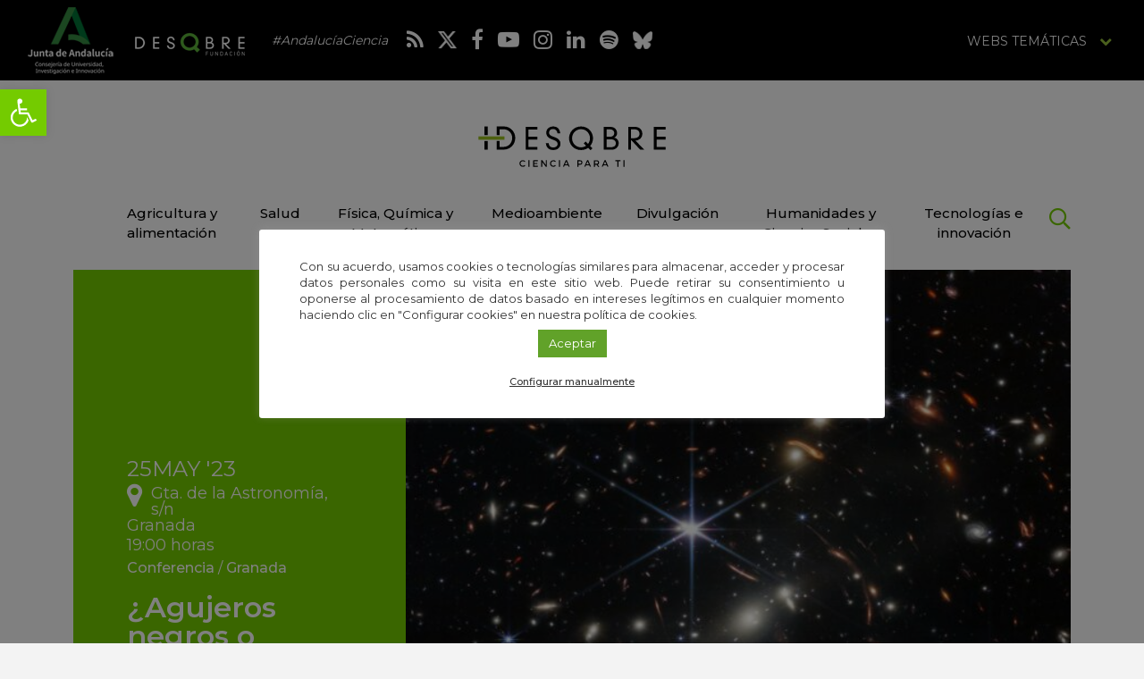

--- FILE ---
content_type: text/html; charset=UTF-8
request_url: https://idescubre.fundaciondescubre.es/agenda/agujeros-negros-o-estrellas-negras-un-dialogo-galileano/
body_size: 23680
content:
<!DOCTYPE html>
<html lang="es" class="no-js">
<head>
<meta charset="UTF-8">
<meta name="viewport" content="width=device-width, initial-scale=1, maximum-scale=1, user-scalable=no" />
<link rel="profile" href="https://gmpg.org/xfn/11">
    <link rel="apple-touch-icon" sizes="180x180" href="https://idescubre.fundaciondescubre.es/wp-content/themes/idescubre2017/favicon/apple-touch-icon.png">
<link rel="icon" type="image/png" sizes="32x32" href="https://idescubre.fundaciondescubre.es/wp-content/themes/idescubre2017/favicon/favicon-32x32.png">
<link rel="icon" type="image/png" sizes="16x16" href="https://idescubre.fundaciondescubre.es/wp-content/themes/idescubre2017/favicon/favicon-16x16.png">
<link rel="manifest" href="https://idescubre.fundaciondescubre.es/wp-content/themes/idescubre2017/favicon/manifest.json">
<link rel="mask-icon" href="https://idescubre.fundaciondescubre.es/wp-content/themes/idescubre2017/favicon/safari-pinned-tab.svg" color="#5bbad5">
<link rel="shortcut icon" href="https://idescubre.fundaciondescubre.es/wp-content/themes/idescubre2017/favicon/favicon.ico">
<meta name="msapplication-config" content="https://idescubre.fundaciondescubre.es/wp-content/themes/idescubre2017/favicon/browserconfig.xml">
<meta name="theme-color" content="#ffffff">
<link href="https://idescubre.fundaciondescubre.es/wp-content/themes/idescubre2017/css/bootstrap.min.css" rel="stylesheet">
<link rel="stylesheet" href="https://idescubre.fundaciondescubre.es/wp-content/themes/idescubre2017/css/bootstrap-select.min.css">
<link href="https://idescubre.fundaciondescubre.es/wp-content/themes/idescubre2017/css/estilos.css?v=297624" rel="stylesheet">
<link href="https://fonts.googleapis.com/css?family=Montserrat:300,400,500,600,700" rel="stylesheet">
<link rel="stylesheet" href="https://idescubre.fundaciondescubre.es/wp-content/themes/idescubre2017/css/regular.min.css">
<link rel="stylesheet" href="https://idescubre.fundaciondescubre.es/wp-content/themes/idescubre2017/css/light.min.css">
<link rel="stylesheet" href="https://idescubre.fundaciondescubre.es/wp-content/themes/idescubre2017/css/font-awesome.min.css">
<script src="https://idescubre.fundaciondescubre.es/wp-content/themes/idescubre2017/js/jquery.min.js"></script> 
<meta name='robots' content='index, follow, max-image-preview:large, max-snippet:-1, max-video-preview:-1' />

<!-- Google Tag Manager for WordPress by gtm4wp.com -->
<script data-cfasync="false" data-pagespeed-no-defer>
	var gtm4wp_datalayer_name = "dataLayer";
	var dataLayer = dataLayer || [];
</script>
<!-- End Google Tag Manager for WordPress by gtm4wp.com -->
	<!-- This site is optimized with the Yoast SEO plugin v21.8 - https://yoast.com/wordpress/plugins/seo/ -->
	<title>¿Agujeros negros o estrellas negras? Un diálogo galileano - iDescubre</title>
	<meta name="description" content="Los agujeros negros parecen ser el resultado ineludible del colapso gravitatorio, el estadio final de la evolución estelar. Esta imagen se ha venido" />
	<link rel="canonical" href="https://idescubre.fundaciondescubre.es/agenda/agujeros-negros-o-estrellas-negras-un-dialogo-galileano/" />
	<meta property="og:locale" content="es_ES" />
	<meta property="og:type" content="article" />
	<meta property="og:title" content="¿Agujeros negros o estrellas negras? Un diálogo galileano - iDescubre" />
	<meta property="og:description" content="Los agujeros negros parecen ser el resultado ineludible del colapso gravitatorio, el estadio final de la evolución estelar. Esta imagen se ha venido" />
	<meta property="og:url" content="https://idescubre.fundaciondescubre.es/agenda/agujeros-negros-o-estrellas-negras-un-dialogo-galileano/" />
	<meta property="og:site_name" content="iDescubre" />
	<meta property="article:published_time" content="2023-05-22T10:54:57+00:00" />
	<meta property="article:modified_time" content="2023-05-23T19:54:04+00:00" />
	<meta property="og:image" content="https://idescubre.fundaciondescubre.es/files/2022/07/El-telescopio-Webb-ofrece-su-primera-imagen-del-espacio-profundo_1657620093.jpg" />
	<meta property="og:image:width" content="1300" />
	<meta property="og:image:height" content="1326" />
	<meta property="og:image:type" content="image/jpeg" />
	<meta name="author" content="angelespineda" />
	<meta name="twitter:card" content="summary_large_image" />
	<meta name="twitter:label1" content="Escrito por" />
	<meta name="twitter:data1" content="angelespineda" />
	<meta name="twitter:label2" content="Tiempo de lectura" />
	<meta name="twitter:data2" content="1 minuto" />
	<script type="application/ld+json" class="yoast-schema-graph">{"@context":"https://schema.org","@graph":[{"@type":"WebPage","@id":"https://idescubre.fundaciondescubre.es/agenda/agujeros-negros-o-estrellas-negras-un-dialogo-galileano/","url":"https://idescubre.fundaciondescubre.es/agenda/agujeros-negros-o-estrellas-negras-un-dialogo-galileano/","name":"¿Agujeros negros o estrellas negras? Un diálogo galileano - iDescubre","isPartOf":{"@id":"https://idescubre.fundaciondescubre.es/#website"},"primaryImageOfPage":{"@id":"https://idescubre.fundaciondescubre.es/agenda/agujeros-negros-o-estrellas-negras-un-dialogo-galileano/#primaryimage"},"image":{"@id":"https://idescubre.fundaciondescubre.es/agenda/agujeros-negros-o-estrellas-negras-un-dialogo-galileano/#primaryimage"},"thumbnailUrl":"https://idescubre.fundaciondescubre.es/files/2022/07/El-telescopio-Webb-ofrece-su-primera-imagen-del-espacio-profundo_1657620093.jpg","datePublished":"2023-05-22T10:54:57+00:00","dateModified":"2023-05-23T19:54:04+00:00","author":{"@id":"https://idescubre.fundaciondescubre.es/#/schema/person/a920d066bdcf8f6adab037f9d05b3d5b"},"description":"Los agujeros negros parecen ser el resultado ineludible del colapso gravitatorio, el estadio final de la evolución estelar. Esta imagen se ha venido","breadcrumb":{"@id":"https://idescubre.fundaciondescubre.es/agenda/agujeros-negros-o-estrellas-negras-un-dialogo-galileano/#breadcrumb"},"inLanguage":"es","potentialAction":[{"@type":"ReadAction","target":["https://idescubre.fundaciondescubre.es/agenda/agujeros-negros-o-estrellas-negras-un-dialogo-galileano/"]}]},{"@type":"ImageObject","inLanguage":"es","@id":"https://idescubre.fundaciondescubre.es/agenda/agujeros-negros-o-estrellas-negras-un-dialogo-galileano/#primaryimage","url":"https://idescubre.fundaciondescubre.es/files/2022/07/El-telescopio-Webb-ofrece-su-primera-imagen-del-espacio-profundo_1657620093.jpg","contentUrl":"https://idescubre.fundaciondescubre.es/files/2022/07/El-telescopio-Webb-ofrece-su-primera-imagen-del-espacio-profundo_1657620093.jpg","width":1300,"height":1326,"caption":"Imagen del cúmulo de galaxias SMACS 0723, la primera imagen a todo color ofrecida por el Webb. / NASA, ESA, CSA y STScI."},{"@type":"BreadcrumbList","@id":"https://idescubre.fundaciondescubre.es/agenda/agujeros-negros-o-estrellas-negras-un-dialogo-galileano/#breadcrumb","itemListElement":[{"@type":"ListItem","position":1,"name":"Portada","item":"https://idescubre.fundaciondescubre.es/"},{"@type":"ListItem","position":2,"name":"¿Agujeros negros o estrellas negras? Un diálogo galileano"}]},{"@type":"WebSite","@id":"https://idescubre.fundaciondescubre.es/#website","url":"https://idescubre.fundaciondescubre.es/","name":"iDescubre","description":"Revista de divulgación científica de Fundación Descubre","potentialAction":[{"@type":"SearchAction","target":{"@type":"EntryPoint","urlTemplate":"https://idescubre.fundaciondescubre.es/?s={search_term_string}"},"query-input":"required name=search_term_string"}],"inLanguage":"es"},{"@type":"Person","@id":"https://idescubre.fundaciondescubre.es/#/schema/person/a920d066bdcf8f6adab037f9d05b3d5b","name":"angelespineda"}]}</script>
	<!-- / Yoast SEO plugin. -->


<link rel='dns-prefetch' href='//static.addtoany.com' />
<script type="text/javascript">
/* <![CDATA[ */
window._wpemojiSettings = {"baseUrl":"https:\/\/s.w.org\/images\/core\/emoji\/14.0.0\/72x72\/","ext":".png","svgUrl":"https:\/\/s.w.org\/images\/core\/emoji\/14.0.0\/svg\/","svgExt":".svg","source":{"concatemoji":"https:\/\/idescubre.fundaciondescubre.es\/wp-includes\/js\/wp-emoji-release.min.js?ver=cec6df62893c73200759981ebaa8861b"}};
/*! This file is auto-generated */
!function(i,n){var o,s,e;function c(e){try{var t={supportTests:e,timestamp:(new Date).valueOf()};sessionStorage.setItem(o,JSON.stringify(t))}catch(e){}}function p(e,t,n){e.clearRect(0,0,e.canvas.width,e.canvas.height),e.fillText(t,0,0);var t=new Uint32Array(e.getImageData(0,0,e.canvas.width,e.canvas.height).data),r=(e.clearRect(0,0,e.canvas.width,e.canvas.height),e.fillText(n,0,0),new Uint32Array(e.getImageData(0,0,e.canvas.width,e.canvas.height).data));return t.every(function(e,t){return e===r[t]})}function u(e,t,n){switch(t){case"flag":return n(e,"\ud83c\udff3\ufe0f\u200d\u26a7\ufe0f","\ud83c\udff3\ufe0f\u200b\u26a7\ufe0f")?!1:!n(e,"\ud83c\uddfa\ud83c\uddf3","\ud83c\uddfa\u200b\ud83c\uddf3")&&!n(e,"\ud83c\udff4\udb40\udc67\udb40\udc62\udb40\udc65\udb40\udc6e\udb40\udc67\udb40\udc7f","\ud83c\udff4\u200b\udb40\udc67\u200b\udb40\udc62\u200b\udb40\udc65\u200b\udb40\udc6e\u200b\udb40\udc67\u200b\udb40\udc7f");case"emoji":return!n(e,"\ud83e\udef1\ud83c\udffb\u200d\ud83e\udef2\ud83c\udfff","\ud83e\udef1\ud83c\udffb\u200b\ud83e\udef2\ud83c\udfff")}return!1}function f(e,t,n){var r="undefined"!=typeof WorkerGlobalScope&&self instanceof WorkerGlobalScope?new OffscreenCanvas(300,150):i.createElement("canvas"),a=r.getContext("2d",{willReadFrequently:!0}),o=(a.textBaseline="top",a.font="600 32px Arial",{});return e.forEach(function(e){o[e]=t(a,e,n)}),o}function t(e){var t=i.createElement("script");t.src=e,t.defer=!0,i.head.appendChild(t)}"undefined"!=typeof Promise&&(o="wpEmojiSettingsSupports",s=["flag","emoji"],n.supports={everything:!0,everythingExceptFlag:!0},e=new Promise(function(e){i.addEventListener("DOMContentLoaded",e,{once:!0})}),new Promise(function(t){var n=function(){try{var e=JSON.parse(sessionStorage.getItem(o));if("object"==typeof e&&"number"==typeof e.timestamp&&(new Date).valueOf()<e.timestamp+604800&&"object"==typeof e.supportTests)return e.supportTests}catch(e){}return null}();if(!n){if("undefined"!=typeof Worker&&"undefined"!=typeof OffscreenCanvas&&"undefined"!=typeof URL&&URL.createObjectURL&&"undefined"!=typeof Blob)try{var e="postMessage("+f.toString()+"("+[JSON.stringify(s),u.toString(),p.toString()].join(",")+"));",r=new Blob([e],{type:"text/javascript"}),a=new Worker(URL.createObjectURL(r),{name:"wpTestEmojiSupports"});return void(a.onmessage=function(e){c(n=e.data),a.terminate(),t(n)})}catch(e){}c(n=f(s,u,p))}t(n)}).then(function(e){for(var t in e)n.supports[t]=e[t],n.supports.everything=n.supports.everything&&n.supports[t],"flag"!==t&&(n.supports.everythingExceptFlag=n.supports.everythingExceptFlag&&n.supports[t]);n.supports.everythingExceptFlag=n.supports.everythingExceptFlag&&!n.supports.flag,n.DOMReady=!1,n.readyCallback=function(){n.DOMReady=!0}}).then(function(){return e}).then(function(){var e;n.supports.everything||(n.readyCallback(),(e=n.source||{}).concatemoji?t(e.concatemoji):e.wpemoji&&e.twemoji&&(t(e.twemoji),t(e.wpemoji)))}))}((window,document),window._wpemojiSettings);
/* ]]> */
</script>
<link rel='stylesheet' id='bunyad-shortcodes-css' href='https://idescubre.fundaciondescubre.es/wp-content/plugins/bunyad-shortcodes/css/shortcodes.css?ver=cec6df62893c73200759981ebaa8861b' type='text/css' media='all' />
<link rel='stylesheet' id='modal_survey_style-css' href='https://idescubre.fundaciondescubre.es/wp-content/plugins/modal_survey/templates/assets/css/modal_survey.css?ver=1.9.9.1' type='text/css' media='all' />
<link rel='stylesheet' id='circliful_style-css' href='https://idescubre.fundaciondescubre.es/wp-content/plugins/modal_survey/templates/assets/css/jquery.circliful.css?ver=1.9.9.1' type='text/css' media='all' />
<style id='wp-emoji-styles-inline-css' type='text/css'>

	img.wp-smiley, img.emoji {
		display: inline !important;
		border: none !important;
		box-shadow: none !important;
		height: 1em !important;
		width: 1em !important;
		margin: 0 0.07em !important;
		vertical-align: -0.1em !important;
		background: none !important;
		padding: 0 !important;
	}
</style>
<link rel='stylesheet' id='wp-block-library-css' href='https://idescubre.fundaciondescubre.es/wp-includes/css/dist/block-library/style.min.css?ver=cec6df62893c73200759981ebaa8861b' type='text/css' media='all' />
<style id='classic-theme-styles-inline-css' type='text/css'>
/*! This file is auto-generated */
.wp-block-button__link{color:#fff;background-color:#32373c;border-radius:9999px;box-shadow:none;text-decoration:none;padding:calc(.667em + 2px) calc(1.333em + 2px);font-size:1.125em}.wp-block-file__button{background:#32373c;color:#fff;text-decoration:none}
</style>
<style id='global-styles-inline-css' type='text/css'>
body{--wp--preset--color--black: #000000;--wp--preset--color--cyan-bluish-gray: #abb8c3;--wp--preset--color--white: #ffffff;--wp--preset--color--pale-pink: #f78da7;--wp--preset--color--vivid-red: #cf2e2e;--wp--preset--color--luminous-vivid-orange: #ff6900;--wp--preset--color--luminous-vivid-amber: #fcb900;--wp--preset--color--light-green-cyan: #7bdcb5;--wp--preset--color--vivid-green-cyan: #00d084;--wp--preset--color--pale-cyan-blue: #8ed1fc;--wp--preset--color--vivid-cyan-blue: #0693e3;--wp--preset--color--vivid-purple: #9b51e0;--wp--preset--gradient--vivid-cyan-blue-to-vivid-purple: linear-gradient(135deg,rgba(6,147,227,1) 0%,rgb(155,81,224) 100%);--wp--preset--gradient--light-green-cyan-to-vivid-green-cyan: linear-gradient(135deg,rgb(122,220,180) 0%,rgb(0,208,130) 100%);--wp--preset--gradient--luminous-vivid-amber-to-luminous-vivid-orange: linear-gradient(135deg,rgba(252,185,0,1) 0%,rgba(255,105,0,1) 100%);--wp--preset--gradient--luminous-vivid-orange-to-vivid-red: linear-gradient(135deg,rgba(255,105,0,1) 0%,rgb(207,46,46) 100%);--wp--preset--gradient--very-light-gray-to-cyan-bluish-gray: linear-gradient(135deg,rgb(238,238,238) 0%,rgb(169,184,195) 100%);--wp--preset--gradient--cool-to-warm-spectrum: linear-gradient(135deg,rgb(74,234,220) 0%,rgb(151,120,209) 20%,rgb(207,42,186) 40%,rgb(238,44,130) 60%,rgb(251,105,98) 80%,rgb(254,248,76) 100%);--wp--preset--gradient--blush-light-purple: linear-gradient(135deg,rgb(255,206,236) 0%,rgb(152,150,240) 100%);--wp--preset--gradient--blush-bordeaux: linear-gradient(135deg,rgb(254,205,165) 0%,rgb(254,45,45) 50%,rgb(107,0,62) 100%);--wp--preset--gradient--luminous-dusk: linear-gradient(135deg,rgb(255,203,112) 0%,rgb(199,81,192) 50%,rgb(65,88,208) 100%);--wp--preset--gradient--pale-ocean: linear-gradient(135deg,rgb(255,245,203) 0%,rgb(182,227,212) 50%,rgb(51,167,181) 100%);--wp--preset--gradient--electric-grass: linear-gradient(135deg,rgb(202,248,128) 0%,rgb(113,206,126) 100%);--wp--preset--gradient--midnight: linear-gradient(135deg,rgb(2,3,129) 0%,rgb(40,116,252) 100%);--wp--preset--font-size--small: 13px;--wp--preset--font-size--medium: 20px;--wp--preset--font-size--large: 36px;--wp--preset--font-size--x-large: 42px;--wp--preset--spacing--20: 0.44rem;--wp--preset--spacing--30: 0.67rem;--wp--preset--spacing--40: 1rem;--wp--preset--spacing--50: 1.5rem;--wp--preset--spacing--60: 2.25rem;--wp--preset--spacing--70: 3.38rem;--wp--preset--spacing--80: 5.06rem;--wp--preset--shadow--natural: 6px 6px 9px rgba(0, 0, 0, 0.2);--wp--preset--shadow--deep: 12px 12px 50px rgba(0, 0, 0, 0.4);--wp--preset--shadow--sharp: 6px 6px 0px rgba(0, 0, 0, 0.2);--wp--preset--shadow--outlined: 6px 6px 0px -3px rgba(255, 255, 255, 1), 6px 6px rgba(0, 0, 0, 1);--wp--preset--shadow--crisp: 6px 6px 0px rgba(0, 0, 0, 1);}:where(.is-layout-flex){gap: 0.5em;}:where(.is-layout-grid){gap: 0.5em;}body .is-layout-flow > .alignleft{float: left;margin-inline-start: 0;margin-inline-end: 2em;}body .is-layout-flow > .alignright{float: right;margin-inline-start: 2em;margin-inline-end: 0;}body .is-layout-flow > .aligncenter{margin-left: auto !important;margin-right: auto !important;}body .is-layout-constrained > .alignleft{float: left;margin-inline-start: 0;margin-inline-end: 2em;}body .is-layout-constrained > .alignright{float: right;margin-inline-start: 2em;margin-inline-end: 0;}body .is-layout-constrained > .aligncenter{margin-left: auto !important;margin-right: auto !important;}body .is-layout-constrained > :where(:not(.alignleft):not(.alignright):not(.alignfull)){max-width: var(--wp--style--global--content-size);margin-left: auto !important;margin-right: auto !important;}body .is-layout-constrained > .alignwide{max-width: var(--wp--style--global--wide-size);}body .is-layout-flex{display: flex;}body .is-layout-flex{flex-wrap: wrap;align-items: center;}body .is-layout-flex > *{margin: 0;}body .is-layout-grid{display: grid;}body .is-layout-grid > *{margin: 0;}:where(.wp-block-columns.is-layout-flex){gap: 2em;}:where(.wp-block-columns.is-layout-grid){gap: 2em;}:where(.wp-block-post-template.is-layout-flex){gap: 1.25em;}:where(.wp-block-post-template.is-layout-grid){gap: 1.25em;}.has-black-color{color: var(--wp--preset--color--black) !important;}.has-cyan-bluish-gray-color{color: var(--wp--preset--color--cyan-bluish-gray) !important;}.has-white-color{color: var(--wp--preset--color--white) !important;}.has-pale-pink-color{color: var(--wp--preset--color--pale-pink) !important;}.has-vivid-red-color{color: var(--wp--preset--color--vivid-red) !important;}.has-luminous-vivid-orange-color{color: var(--wp--preset--color--luminous-vivid-orange) !important;}.has-luminous-vivid-amber-color{color: var(--wp--preset--color--luminous-vivid-amber) !important;}.has-light-green-cyan-color{color: var(--wp--preset--color--light-green-cyan) !important;}.has-vivid-green-cyan-color{color: var(--wp--preset--color--vivid-green-cyan) !important;}.has-pale-cyan-blue-color{color: var(--wp--preset--color--pale-cyan-blue) !important;}.has-vivid-cyan-blue-color{color: var(--wp--preset--color--vivid-cyan-blue) !important;}.has-vivid-purple-color{color: var(--wp--preset--color--vivid-purple) !important;}.has-black-background-color{background-color: var(--wp--preset--color--black) !important;}.has-cyan-bluish-gray-background-color{background-color: var(--wp--preset--color--cyan-bluish-gray) !important;}.has-white-background-color{background-color: var(--wp--preset--color--white) !important;}.has-pale-pink-background-color{background-color: var(--wp--preset--color--pale-pink) !important;}.has-vivid-red-background-color{background-color: var(--wp--preset--color--vivid-red) !important;}.has-luminous-vivid-orange-background-color{background-color: var(--wp--preset--color--luminous-vivid-orange) !important;}.has-luminous-vivid-amber-background-color{background-color: var(--wp--preset--color--luminous-vivid-amber) !important;}.has-light-green-cyan-background-color{background-color: var(--wp--preset--color--light-green-cyan) !important;}.has-vivid-green-cyan-background-color{background-color: var(--wp--preset--color--vivid-green-cyan) !important;}.has-pale-cyan-blue-background-color{background-color: var(--wp--preset--color--pale-cyan-blue) !important;}.has-vivid-cyan-blue-background-color{background-color: var(--wp--preset--color--vivid-cyan-blue) !important;}.has-vivid-purple-background-color{background-color: var(--wp--preset--color--vivid-purple) !important;}.has-black-border-color{border-color: var(--wp--preset--color--black) !important;}.has-cyan-bluish-gray-border-color{border-color: var(--wp--preset--color--cyan-bluish-gray) !important;}.has-white-border-color{border-color: var(--wp--preset--color--white) !important;}.has-pale-pink-border-color{border-color: var(--wp--preset--color--pale-pink) !important;}.has-vivid-red-border-color{border-color: var(--wp--preset--color--vivid-red) !important;}.has-luminous-vivid-orange-border-color{border-color: var(--wp--preset--color--luminous-vivid-orange) !important;}.has-luminous-vivid-amber-border-color{border-color: var(--wp--preset--color--luminous-vivid-amber) !important;}.has-light-green-cyan-border-color{border-color: var(--wp--preset--color--light-green-cyan) !important;}.has-vivid-green-cyan-border-color{border-color: var(--wp--preset--color--vivid-green-cyan) !important;}.has-pale-cyan-blue-border-color{border-color: var(--wp--preset--color--pale-cyan-blue) !important;}.has-vivid-cyan-blue-border-color{border-color: var(--wp--preset--color--vivid-cyan-blue) !important;}.has-vivid-purple-border-color{border-color: var(--wp--preset--color--vivid-purple) !important;}.has-vivid-cyan-blue-to-vivid-purple-gradient-background{background: var(--wp--preset--gradient--vivid-cyan-blue-to-vivid-purple) !important;}.has-light-green-cyan-to-vivid-green-cyan-gradient-background{background: var(--wp--preset--gradient--light-green-cyan-to-vivid-green-cyan) !important;}.has-luminous-vivid-amber-to-luminous-vivid-orange-gradient-background{background: var(--wp--preset--gradient--luminous-vivid-amber-to-luminous-vivid-orange) !important;}.has-luminous-vivid-orange-to-vivid-red-gradient-background{background: var(--wp--preset--gradient--luminous-vivid-orange-to-vivid-red) !important;}.has-very-light-gray-to-cyan-bluish-gray-gradient-background{background: var(--wp--preset--gradient--very-light-gray-to-cyan-bluish-gray) !important;}.has-cool-to-warm-spectrum-gradient-background{background: var(--wp--preset--gradient--cool-to-warm-spectrum) !important;}.has-blush-light-purple-gradient-background{background: var(--wp--preset--gradient--blush-light-purple) !important;}.has-blush-bordeaux-gradient-background{background: var(--wp--preset--gradient--blush-bordeaux) !important;}.has-luminous-dusk-gradient-background{background: var(--wp--preset--gradient--luminous-dusk) !important;}.has-pale-ocean-gradient-background{background: var(--wp--preset--gradient--pale-ocean) !important;}.has-electric-grass-gradient-background{background: var(--wp--preset--gradient--electric-grass) !important;}.has-midnight-gradient-background{background: var(--wp--preset--gradient--midnight) !important;}.has-small-font-size{font-size: var(--wp--preset--font-size--small) !important;}.has-medium-font-size{font-size: var(--wp--preset--font-size--medium) !important;}.has-large-font-size{font-size: var(--wp--preset--font-size--large) !important;}.has-x-large-font-size{font-size: var(--wp--preset--font-size--x-large) !important;}
.wp-block-navigation a:where(:not(.wp-element-button)){color: inherit;}
:where(.wp-block-post-template.is-layout-flex){gap: 1.25em;}:where(.wp-block-post-template.is-layout-grid){gap: 1.25em;}
:where(.wp-block-columns.is-layout-flex){gap: 2em;}:where(.wp-block-columns.is-layout-grid){gap: 2em;}
.wp-block-pullquote{font-size: 1.5em;line-height: 1.6;}
</style>
<link rel='stylesheet' id='cookie-law-info-css' href='https://idescubre.fundaciondescubre.es/wp-content/plugins/cookie-law-info/legacy/public/css/cookie-law-info-public.css?ver=3.1.8' type='text/css' media='all' />
<link rel='stylesheet' id='cookie-law-info-gdpr-css' href='https://idescubre.fundaciondescubre.es/wp-content/plugins/cookie-law-info/legacy/public/css/cookie-law-info-gdpr.css?ver=3.1.8' type='text/css' media='all' />
<link rel='stylesheet' id='responsive-lightbox-swipebox-css' href='https://idescubre.fundaciondescubre.es/wp-content/plugins/responsive-lightbox/assets/swipebox/swipebox.min.css?ver=2.4.6' type='text/css' media='all' />
<link rel='stylesheet' id='pojo-a11y-css' href='https://idescubre.fundaciondescubre.es/wp-content/plugins/pojo-accessibility/assets/css/style.min.css?ver=1.0.0' type='text/css' media='all' />
<link rel='stylesheet' id='addtoany-css' href='https://idescubre.fundaciondescubre.es/wp-content/plugins/add-to-any/addtoany.min.css?ver=1.16' type='text/css' media='all' />
<link rel='stylesheet' id='footer-network-css' href='https://idescubre.fundaciondescubre.es/wp-content/plugins/descubre-footer-no-newsletter-2017/css/footer.css?ver=cec6df62893c73200759981ebaa8861b' type='text/css' media='all' />
<script type="text/javascript" src="https://idescubre.fundaciondescubre.es/wp-includes/js/jquery/jquery.min.js?ver=3.7.1" id="jquery-core-js"></script>
<script type="text/javascript" src="https://idescubre.fundaciondescubre.es/wp-includes/js/jquery/jquery-migrate.min.js?ver=3.4.1" id="jquery-migrate-js"></script>
<script type="text/javascript" src="https://idescubre.fundaciondescubre.es/wp-content/plugins/modal_survey/templates/assets/js/jquery.visible.min.js?ver=1.10.2" id="jquery-visible-js"></script>
<script type="text/javascript" src="https://idescubre.fundaciondescubre.es/wp-content/plugins/modal_survey/templates/assets/js/Chart.min.js?ver=1.10.2" id="jquery-chartjs-js"></script>
<script type="text/javascript" src="https://idescubre.fundaciondescubre.es/wp-content/plugins/modal_survey/templates/assets/js/modal_survey_answer.min.js?ver=1.9.9.1" id="modal_survey_answer_script-js"></script>
<script type="text/javascript" src="https://idescubre.fundaciondescubre.es/wp-content/plugins/modal_survey/templates/assets/js/modal_survey.min.js?ver=1.9.9.1" id="modal_survey_script-js"></script>
<script type="text/javascript" src="https://idescubre.fundaciondescubre.es/wp-content/plugins/modal_survey/templates/assets/js/jquery.circliful.min.js?ver=1.0.2" id="jquery-circliful-js"></script>
<script type="text/javascript" id="addtoany-core-js-before">
/* <![CDATA[ */
window.a2a_config=window.a2a_config||{};a2a_config.callbacks=[];a2a_config.overlays=[];a2a_config.templates={};a2a_localize = {
	Share: "Compartir",
	Save: "Guardar",
	Subscribe: "Suscribir",
	Email: "Correo electrónico",
	Bookmark: "Marcador",
	ShowAll: "Mostrar todo",
	ShowLess: "Mostrar menos",
	FindServices: "Encontrar servicio(s)",
	FindAnyServiceToAddTo: "Encuentra al instante cualquier servicio para añadir a",
	PoweredBy: "Funciona con",
	ShareViaEmail: "Compartir por correo electrónico",
	SubscribeViaEmail: "Suscribirse a través de correo electrónico",
	BookmarkInYourBrowser: "Añadir a marcadores de tu navegador",
	BookmarkInstructions: "Presiona «Ctrl+D» o «\u2318+D» para añadir esta página a marcadores",
	AddToYourFavorites: "Añadir a tus favoritos",
	SendFromWebOrProgram: "Enviar desde cualquier dirección o programa de correo electrónico ",
	EmailProgram: "Programa de correo electrónico",
	More: "Más&#8230;",
	ThanksForSharing: "¡Gracias por compartir!",
	ThanksForFollowing: "¡Gracias por seguirnos!"
};
/* ]]> */
</script>
<script type="text/javascript" async src="https://static.addtoany.com/menu/page.js" id="addtoany-core-js"></script>
<script type="text/javascript" async src="https://idescubre.fundaciondescubre.es/wp-content/plugins/add-to-any/addtoany.min.js?ver=1.1" id="addtoany-jquery-js"></script>
<script type="text/javascript" id="cookie-law-info-js-extra">
/* <![CDATA[ */
var Cli_Data = {"nn_cookie_ids":["__stidv","_gat","YSC","IDE","test_cookie","_ga","_gid","__stid","PHPSESSID","cookielawinfo-checkbox-advertisement","__cfduid","VISITOR_INFO1_LIVE","fpestid","st_samesite","CONSENT","ms-uid"],"cookielist":[],"non_necessary_cookies":{"necessary":["PHPSESSID","__cfduid","CONSENT"],"analytics":["__stidv","_gat","YSC","IDE","test_cookie","_ga","_gid","__stid","VISITOR_INFO1_LIVE","fpestid","st_samesite","ms-uid"]},"ccpaEnabled":"","ccpaRegionBased":"","ccpaBarEnabled":"","strictlyEnabled":["necessary","obligatoire"],"ccpaType":"gdpr","js_blocking":"1","custom_integration":"","triggerDomRefresh":"","secure_cookies":""};
var cli_cookiebar_settings = {"animate_speed_hide":"500","animate_speed_show":"500","background":"#FFF","border":"#b1a6a6c2","border_on":"","button_1_button_colour":"#61a229","button_1_button_hover":"#4e8221","button_1_link_colour":"#fff","button_1_as_button":"1","button_1_new_win":"","button_2_button_colour":"#333","button_2_button_hover":"#292929","button_2_link_colour":"#444","button_2_as_button":"","button_2_hidebar":"","button_3_button_colour":"#3566bb","button_3_button_hover":"#2a5296","button_3_link_colour":"#fff","button_3_as_button":"1","button_3_new_win":"","button_4_button_colour":"#000","button_4_button_hover":"#000000","button_4_link_colour":"#333333","button_4_as_button":"","button_7_button_colour":"#61a229","button_7_button_hover":"#4e8221","button_7_link_colour":"#fff","button_7_as_button":"1","button_7_new_win":"","font_family":"inherit","header_fix":"","notify_animate_hide":"1","notify_animate_show":"","notify_div_id":"#cookie-law-info-bar","notify_position_horizontal":"right","notify_position_vertical":"bottom","scroll_close":"","scroll_close_reload":"","accept_close_reload":"","reject_close_reload":"","showagain_tab":"","showagain_background":"#fff","showagain_border":"#000","showagain_div_id":"#cookie-law-info-again","showagain_x_position":"100px","text":"#333333","show_once_yn":"","show_once":"10000","logging_on":"","as_popup":"","popup_overlay":"1","bar_heading_text":"","cookie_bar_as":"popup","popup_showagain_position":"bottom-right","widget_position":"left"};
var log_object = {"ajax_url":"https:\/\/idescubre.fundaciondescubre.es\/wp-admin\/admin-ajax.php"};
/* ]]> */
</script>
<script type="text/javascript" src="https://idescubre.fundaciondescubre.es/wp-content/plugins/cookie-law-info/legacy/public/js/cookie-law-info-public.js?ver=3.1.8" id="cookie-law-info-js"></script>
<script type="text/javascript" src="https://idescubre.fundaciondescubre.es/wp-content/plugins/responsive-lightbox/assets/swipebox/jquery.swipebox.min.js?ver=2.4.6" id="responsive-lightbox-swipebox-js"></script>
<script type="text/javascript" src="https://idescubre.fundaciondescubre.es/wp-includes/js/underscore.min.js?ver=1.13.4" id="underscore-js"></script>
<script type="text/javascript" src="https://idescubre.fundaciondescubre.es/wp-content/plugins/responsive-lightbox/assets/infinitescroll/infinite-scroll.pkgd.min.js?ver=cec6df62893c73200759981ebaa8861b" id="responsive-lightbox-infinite-scroll-js"></script>
<script type="text/javascript" id="responsive-lightbox-js-before">
/* <![CDATA[ */
var rlArgs = {"script":"swipebox","selector":"lightbox","customEvents":"","activeGalleries":true,"animation":true,"hideCloseButtonOnMobile":false,"removeBarsOnMobile":false,"hideBars":true,"hideBarsDelay":5000,"videoMaxWidth":1080,"useSVG":true,"loopAtEnd":false,"woocommerce_gallery":false,"ajaxurl":"https:\/\/idescubre.fundaciondescubre.es\/wp-admin\/admin-ajax.php","nonce":"10d9169829","preview":false,"postId":55402,"scriptExtension":false};
/* ]]> */
</script>
<script type="text/javascript" src="https://idescubre.fundaciondescubre.es/wp-content/plugins/responsive-lightbox/js/front.js?ver=2.4.6" id="responsive-lightbox-js"></script>
<link rel="https://api.w.org/" href="https://idescubre.fundaciondescubre.es/wp-json/" /><link rel="alternate" type="application/json" href="https://idescubre.fundaciondescubre.es/wp-json/wp/v2/posts/55402" /><link rel="EditURI" type="application/rsd+xml" title="RSD" href="https://idescubre.fundaciondescubre.es/xmlrpc.php?rsd" />

<link rel='shortlink' href='https://idescubre.fundaciondescubre.es/?p=55402' />
<link rel="alternate" type="application/json+oembed" href="https://idescubre.fundaciondescubre.es/wp-json/oembed/1.0/embed?url=https%3A%2F%2Fidescubre.fundaciondescubre.es%2Fagenda%2Fagujeros-negros-o-estrellas-negras-un-dialogo-galileano%2F" />
<link rel="alternate" type="text/xml+oembed" href="https://idescubre.fundaciondescubre.es/wp-json/oembed/1.0/embed?url=https%3A%2F%2Fidescubre.fundaciondescubre.es%2Fagenda%2Fagujeros-negros-o-estrellas-negras-un-dialogo-galileano%2F&#038;format=xml" />
<!-- Google Tag Manager -->
<script type="text/plain" data-cli-class="cli-blocker-script"  data-cli-script-type="necessary" data-cli-block="true"  data-cli-element-position="head">(function(w,d,s,l,i){w[l]=w[l]||[];w[l].push({'gtm.start':
new Date().getTime(),event:'gtm.js'});var f=d.getElementsByTagName(s)[0],
j=d.createElement(s),dl=l!='dataLayer'?'&l='+l:'';j.async=true;j.src=
'https://www.googletagmanager.com/gtm.js?id='+i+dl;f.parentNode.insertBefore(j,f);
})(window,document,'script','dataLayer','GTM-KT658HVS');</script>
<!-- End Google Tag Manager -->
<!-- Google Tag Manager for WordPress by gtm4wp.com -->
<!-- GTM Container placement set to off -->
<script data-cfasync="false" data-pagespeed-no-defer>
	var dataLayer_content = {"pagePostType":"post","pagePostType2":"single-post","pageCategory":["agenda","conferencia"],"pagePostTerms":{"category":["Agenda","Conferencia"],"category_location":["Granada"],"meta":{"evento_permanente":0,"agenda_date_start":"2023-05-25","agenda_date_end":"2023-05-25","agenda_location":"Granada","agenda_time_start":"19:00 horas ","agenda_time_end":"","agenda_organizer":"INSTITUTO DE ASTROFÍSICA DE ANDALUCÍA, IAA-CSIC","agenda_sponsor":"","agenda_colabora":"","agenda_speaker":"Julio Arrechea y Carlos Barceló ","agenda_signup":"","agenda_seats":"","agenda_info_other":"","agenda_address":"Gta. de la Astronomía, s\/n\r\n\r\nGranada","agenda_center":"Instituto de Astrofísica de Andalucía","eventos_relacionados":""}}};
	dataLayer.push( dataLayer_content );
</script>
<script type="text/javascript">
	console.warn && console.warn("[GTM4WP] Google Tag Manager container code placement set to OFF !!!");
	console.warn && console.warn("[GTM4WP] Data layer codes are active but GTM container must be loaded using custom coding !!!");
</script>
<!-- End Google Tag Manager for WordPress by gtm4wp.com --><!-- All in one Favicon 4.8 --><style type="text/css">
#pojo-a11y-toolbar .pojo-a11y-toolbar-toggle a{ background-color: #74cb00;	color: #ffffff;}
#pojo-a11y-toolbar .pojo-a11y-toolbar-overlay, #pojo-a11y-toolbar .pojo-a11y-toolbar-overlay ul.pojo-a11y-toolbar-items.pojo-a11y-links{ border-color: #74cb00;}
body.pojo-a11y-focusable a:focus{ outline-style: solid !important;	outline-width: 1px !important;	outline-color: #74cb00 !important;}
#pojo-a11y-toolbar{ top: 100px !important;}
#pojo-a11y-toolbar .pojo-a11y-toolbar-overlay{ background-color: #ffffff;}
#pojo-a11y-toolbar .pojo-a11y-toolbar-overlay ul.pojo-a11y-toolbar-items li.pojo-a11y-toolbar-item a, #pojo-a11y-toolbar .pojo-a11y-toolbar-overlay p.pojo-a11y-toolbar-title{ color: #333333;}
#pojo-a11y-toolbar .pojo-a11y-toolbar-overlay ul.pojo-a11y-toolbar-items li.pojo-a11y-toolbar-item a.active{ background-color: #74cb00;	color: #ffffff;}</style><meta name="generator" content="Powered by Slider Revolution 6.5.9 - responsive, Mobile-Friendly Slider Plugin for WordPress with comfortable drag and drop interface." />
<script type="text/javascript">function setREVStartSize(e){
			//window.requestAnimationFrame(function() {				 
				window.RSIW = window.RSIW===undefined ? window.innerWidth : window.RSIW;	
				window.RSIH = window.RSIH===undefined ? window.innerHeight : window.RSIH;	
				try {								
					var pw = document.getElementById(e.c).parentNode.offsetWidth,
						newh;
					pw = pw===0 || isNaN(pw) ? window.RSIW : pw;
					e.tabw = e.tabw===undefined ? 0 : parseInt(e.tabw);
					e.thumbw = e.thumbw===undefined ? 0 : parseInt(e.thumbw);
					e.tabh = e.tabh===undefined ? 0 : parseInt(e.tabh);
					e.thumbh = e.thumbh===undefined ? 0 : parseInt(e.thumbh);
					e.tabhide = e.tabhide===undefined ? 0 : parseInt(e.tabhide);
					e.thumbhide = e.thumbhide===undefined ? 0 : parseInt(e.thumbhide);
					e.mh = e.mh===undefined || e.mh=="" || e.mh==="auto" ? 0 : parseInt(e.mh,0);		
					if(e.layout==="fullscreen" || e.l==="fullscreen") 						
						newh = Math.max(e.mh,window.RSIH);					
					else{					
						e.gw = Array.isArray(e.gw) ? e.gw : [e.gw];
						for (var i in e.rl) if (e.gw[i]===undefined || e.gw[i]===0) e.gw[i] = e.gw[i-1];					
						e.gh = e.el===undefined || e.el==="" || (Array.isArray(e.el) && e.el.length==0)? e.gh : e.el;
						e.gh = Array.isArray(e.gh) ? e.gh : [e.gh];
						for (var i in e.rl) if (e.gh[i]===undefined || e.gh[i]===0) e.gh[i] = e.gh[i-1];
											
						var nl = new Array(e.rl.length),
							ix = 0,						
							sl;					
						e.tabw = e.tabhide>=pw ? 0 : e.tabw;
						e.thumbw = e.thumbhide>=pw ? 0 : e.thumbw;
						e.tabh = e.tabhide>=pw ? 0 : e.tabh;
						e.thumbh = e.thumbhide>=pw ? 0 : e.thumbh;					
						for (var i in e.rl) nl[i] = e.rl[i]<window.RSIW ? 0 : e.rl[i];
						sl = nl[0];									
						for (var i in nl) if (sl>nl[i] && nl[i]>0) { sl = nl[i]; ix=i;}															
						var m = pw>(e.gw[ix]+e.tabw+e.thumbw) ? 1 : (pw-(e.tabw+e.thumbw)) / (e.gw[ix]);					
						newh =  (e.gh[ix] * m) + (e.tabh + e.thumbh);
					}
					var el = document.getElementById(e.c);
					if (el!==null && el) el.style.height = newh+"px";					
					el = document.getElementById(e.c+"_wrapper");
					if (el!==null && el) {
						el.style.height = newh+"px";
						el.style.display = "block";
					}
				} catch(e){
					console.log("Failure at Presize of Slider:" + e)
				}					   
			//});
		  };</script>
		<style type="text/css" id="wp-custom-css">
			header.header .top-menu-fd .social ul > li {
    margin-left: 1rem;
}
@media (max-width: 767px) {
  header .navbar .social span.fa-bluesky {
    position: relative;
    display: inline-block;
    background-image: url('https://fundaciondescubre.es/wp-content/uploads/2025/11/bluesky-icon-white.png');
    background-repeat: no-repeat;
    background-size: 14px;
    width: 14px;
    height: 13px;
    filter: invert(0);
    margin-top: 2px;
    vertical-align: middle;
  }
}
@media (min-width: 768px) {
  header .navbar .social span.fa-bluesky {
    position: relative;
    display: inline-block;
    background-image: url('https://fundaciondescubre.es/wp-content/uploads/2025/11/bluesky-icon-white.png');
    background-repeat: no-repeat;
    background-size: 15px;
    width: 15px;
    height: 14px;
    filter: invert(0);
    margin-top: -3px;
    vertical-align: middle;
  }
}
@media (min-width: 992px) {
  header .navbar .social span.fa-bluesky {
    background-size: 15px;
    width: 15px;
    height: 14px;
  }
}
@media (min-width: 1200px) {
  header .navbar .social span.fa-bluesky {
    background-size: 22px;
    width: 22px;
    height: 20px;
  }
}

.page-template-page-contacto .direcciones .col-sm-6, .page-template-page-contacto .direcciones .col-sm-12 {text-align:center;}

.the_content dl,
.the_content ol,
.the_content ul {
	padding-left: 15px;
}
.the_content dl li,
.the_content ol li,
.the_content ul li {
	list-style: inherit;
	margin-bottom: 15px;
}
.the_content dl li > img,
.the_content ol li > img,
.the_content ul li > img {
	margin-bottom: 15px;
}
.the_content dl li > img:last-child,
.the_content dl li > img:only-child,
.the_content ol li > img:last-child,
.the_content ol li > img:only-child,
.the_content ul li > img:last-child,
.the_content ul li > img:only-child {
	margin-bottom:0px;
}

.page-template #content h2.encabezado-peq {
	text-transform: none !important;
	max-width: none !important;
	margin: 2rem auto 1.5rem auto !important;
	text-align: left !important;
	font-size: 1.5rem !important;
}

.wp-caption-text {
	font-size:11px;
}

@media (max-width: 767px) {
    body.archive.category.category-agenda .pager {
        margin-top: 30px;
    }
}

body title,
body center,
body center + hr {
    display:none;
}

/* RRSS 2024 */
/**/
header .fundacion .social ul > li {
    padding: 0 !important;
}
header .fundacion .social ul > li a .fa.fa-twitter {
    vertical-align: middle;
    margin-top: 0px;
    filter: invert(1) !important;
}
header .fundacion .social ul > li a .fa.fa-twitter:before {
    display: block;
    content: " ";
    background-image: url('https://fundaciondescubre.es/wp-content/uploads/2024/03/x-twitter.png');
    background-repeat: no-repeat;
}
header .fundacion .social ul > li a:hover,
header .fundacion .social ul > li a:hover .fa {
    color: #FFFFFF !important;
}
@media (max-width: 767px) {
    header .fundacion .social ul > li a .fa.fa-twitter {
        margin-top: 1px;
    }
    header .fundacion .social ul > li a .fa.fa-twitter:before {
        background-size: 16px;
        width: 16px;
        height: 16px;
    }
}
@media (min-width: 768px) {
    header .fundacion .social ul > li a .fa.fa-twitter {
        margin-top: -2px;
    }
    header .fundacion .social ul > li a .fa.fa-twitter:before {
        background-size: 14px;
        width: 14px;
        height: 14px;
    }
}
@media (min-width: 992px) {
    header .fundacion .social ul > li a .fa.fa-twitter {
        margin-top: -2px;
    }
    header .fundacion .social ul > li a .fa.fa-twitter:before {
        background-size: 16px;
        width: 16px;
        height: 16px;
    }
}
@media (min-width: 1200px) {
    header .fundacion .social ul > li a .fa.fa-twitter {
        margin-top: -4px;
    }
    header .fundacion .social ul > li a .fa.fa-twitter:before {
        background-size: 21px;
        width: 21px;
        height: 21px;
    }
}
/**/		</style>
		<!--[if lt IE 9]>
    <script src="https://idescubre.fundaciondescubre.es/wp-content/themes/idescubre2017/js/html5.js"></script>
    <script src="https://idescubre.fundaciondescubre.es/wp-content/themes/idescubre2017/js/respond.min.js"></script>
<![endif]-->

</head>
<body data-rsssl=1 class="post-template-default single single-post postid-55402 single-format-standard page-builder" id="subir">
<header class="header">
    <!-- MENU GRAL FUNDACIÓN DESCUBRE -->
    <nav class="navbar top-menu-fd">
        <div class="fundacion">
            <a href="https://fundaciondescubre.es/" ><img src="https://idescubre.fundaciondescubre.es/wp-content/themes/idescubre2017/images/logo-fdesqbre-2024.png" alt="Logotipo de la Fundación Descubre. Consejería de Universidad, Investigación e Innovación, Junta de Andalucía" class="img-responsive"></a>
            <div class="subtitle">#AndalucíaCiencia</div>
            <div class="social">
                <ul id="menu-rrss" class="list-group list-group-horizontal"><li id="menu-item-63201" class="menu-item menu-item-type-custom menu-item-object-custom menu-item-63201"><a title="RSS" target="_blank" href="/feed"><span class="fa fa-rss"></span></a></li>
<li id="menu-item-63202" class="menu-item menu-item-type-custom menu-item-object-custom menu-item-63202"><a title="Twitter" target="_blank" href="https://twitter.com/FDescubre"><span class="fa fa-twitter"></span></a></li>
<li id="menu-item-63203" class="menu-item menu-item-type-custom menu-item-object-custom menu-item-63203"><a title="Facebook" target="_blank" href="http://www.facebook.com/FundacionDescubre"><span class="fa fa-facebook"></span></a></li>
<li id="menu-item-63205" class="menu-item menu-item-type-custom menu-item-object-custom menu-item-63205"><a title="Youtube" target="_blank" href="https://www.youtube.com/user/FundacionDescubre/featured"><span class="fa fa-youtube-play"></span></a></li>
<li id="menu-item-63206" class="menu-item menu-item-type-custom menu-item-object-custom menu-item-63206"><a title="Instagram" target="_blank" href="http://www.instagram.com/fundaciondescubre/"><span class="fa fa-instagram"></span></a></li>
<li id="menu-item-119309" class="menu-item menu-item-type-custom menu-item-object-custom menu-item-119309"><a title="LinkedIn" target="_blank" href="https://es.linkedin.com/company/fundaci%C3%B3n-descubre"><span class="fa fa-linkedin"></span></a></li>
<li id="menu-item-119310" class="menu-item menu-item-type-custom menu-item-object-custom menu-item-119310"><a title="Spotify" target="_blank" href="https://open.spotify.com/show/1NFf6a158H0cbMVOz40VJI?si=5b8a52bd02b847f5"><span class="fa fa-spotify"></span></a></li>
<li id="menu-item-129429" class="menu-item menu-item-type-custom menu-item-object-custom menu-item-129429"><a title="Bluesky" target="_blank" href="https://bsky.app/profile/fdescubre.bsky.social"><span class="fa fa-bluesky"></span></a></li>
</ul>            </div>
        </div>
        <div class="dropdown webtematicas">
            <button class="dropdown-toggle" type="button" id="dropdownMenu1" data-bs-toggle="dropdown" aria-haspopup="true" aria-expanded="true">
                Webs temáticas <span class="fa fa-chevron-down"></span></span>
            </button>
            <ul id="menu-webs-tematicas" class="dropdown-menu"><li id="menu-item-67214" class="menu-item menu-item-type-custom menu-item-object-custom menu-item-home menu-item-67214"><a title="Fundación Descubre" target="_blank" href="http://fundaciondescubre.es">Fundación Descubre</a></li>
<li id="menu-item-67215" class="divider menu-item menu-item-type-custom menu-item-object-custom menu-item-67215"><a title="divider" href="#">divider</a></li>
<li id="menu-item-63379" class="menu-item menu-item-type-custom menu-item-object-custom menu-item-63379"><a title="i+Descubre" target="_blank" href="https://idescubre.fundaciondescubre.es">i+Descubre</a></li>
<li id="menu-item-63373" class="menu-item menu-item-type-custom menu-item-object-custom menu-item-63373"><a title="La Noche Europea de los Investigadores" target="_blank" href="http://lanochedelosinvestigadores.fundaciondescubre.es">La Noche Europea de los Investigadores</a></li>
<li id="menu-item-67600" class="menu-item menu-item-type-custom menu-item-object-custom menu-item-67600"><a title="Turismo Científico" target="_blank" href="http://turismoconciencia.fundaciondescubre.es">Turismo Científico</a></li>
<li id="menu-item-63380" class="menu-item menu-item-type-custom menu-item-object-custom menu-item-63380"><a title="Semanas de la Ciencia" target="_blank" href="http://semanadelaciencia.fundaciondescubre.es">Semanas de la Ciencia</a></li>
<li id="menu-item-63381" class="menu-item menu-item-type-custom menu-item-object-custom menu-item-63381"><a title="Café con Ciencia" target="_blank" href="http://cafeconciencia.fundaciondescubre.es">Café con Ciencia</a></li>
<li id="menu-item-127231" class="menu-item menu-item-type-custom menu-item-object-custom menu-item-127231"><a title="IN-STEAM" href="https://insteam.eu/">IN-STEAM</a></li>
<li id="menu-item-71793" class="menu-item menu-item-type-custom menu-item-object-custom menu-item-71793"><a title="MonuMAI" target="_blank" href="http://monumai.ugr.es/">MonuMAI</a></li>
<li id="menu-item-63374" class="menu-item menu-item-type-custom menu-item-object-custom menu-item-63374"><a title="Andalucía mejor con ciencia" target="_blank" href="http://andaluciamejorconciencia.fundaciondescubre.es">Andalucía mejor con ciencia</a></li>
<li id="menu-item-64201" class="menu-item menu-item-type-custom menu-item-object-custom menu-item-64201"><a title="Biodiversidad - Los enlaces de la vida" target="_blank" href="https://losenlacesdelavida.fundaciondescubre.es/">Biodiversidad &#8211; Los enlaces de la vida</a></li>
<li id="menu-item-63372" class="menu-item menu-item-type-custom menu-item-object-custom menu-item-63372"><a title="Guía experta" target="_blank" href="http://guiaexperta.fundaciondescubre.es">Guía experta</a></li>
<li id="menu-item-63208" class="menu-item menu-item-type-custom menu-item-object-custom menu-item-63208"><a title="Clickmica" target="_blank" href="http://clickmica.fundaciondescubre.es">Clickmica</a></li>
<li id="menu-item-63376" class="menu-item menu-item-type-custom menu-item-object-custom menu-item-63376"><a title="El Séptimo Cielo" target="_blank" href="http://elseptimocielo.fundaciondescubre.es">El Séptimo Cielo</a></li>
<li id="menu-item-63375" class="menu-item menu-item-type-custom menu-item-object-custom menu-item-63375"><a title="Descubre la Energía" target="_blank" href="http://descubrelaenergia.fundaciondescubre.es">Descubre la Energía</a></li>
<li id="menu-item-63369" class="menu-item menu-item-type-custom menu-item-object-custom menu-item-63369"><a title="Cine Científico" target="_blank" href="http://cinecientifico.fundaciondescubre.es">Cine Científico</a></li>
<li id="menu-item-63378" class="menu-item menu-item-type-custom menu-item-object-custom menu-item-63378"><a title="Red de ferias" target="_blank" href="http://reddeferias.fundaciondescubre.es">Red de ferias</a></li>
<li id="menu-item-63371" class="menu-item menu-item-type-custom menu-item-object-custom menu-item-63371"><a title="Generaciones de Plata" target="_blank" href="http://generacionesdeplata.fundaciondescubre.es">Generaciones de Plata</a></li>
<li id="menu-item-65254" class="menu-item menu-item-type-custom menu-item-object-custom menu-item-65254"><a title="Krystala" target="_blank" href="https://krystala.fundaciondescubre.es/?lang=es">Krystala</a></li>
<li id="menu-item-76179" class="menu-item menu-item-type-custom menu-item-object-custom menu-item-76179"><a title="Paseos Matemáticos" target="_blank" href="https://paseosmatematicos.fundaciondescubre.es/">Paseos Matemáticos</a></li>
<li id="menu-item-100959" class="menu-item menu-item-type-custom menu-item-object-custom menu-item-100959"><a title="Día Internacional de las Matemáticas" target="_blank" href="https://fundaciondescubre.es/proyectos/difunde-tu-conocimiento/dia-internacional-de-las-matematicas/">Día Internacional de las Matemáticas</a></li>
<li id="menu-item-123055" class="menu-item menu-item-type-custom menu-item-object-custom menu-item-123055"><a title="Oficina de Ciencia ciudadana de Andalucía" target="_blank" href="https://andaluciacienciaciudadana.es/">Oficina de Ciencia ciudadana de Andalucía</a></li>
</ul>        </div>
    </nav>
    <!--/-->

    <!-- HEADER i+DESCUBRE -->
    <div class="white-block no-margin">
        <div class="container">
            <div class="row align-items-center">
                <div class="col-12 text-center">
                    <div class="logotipo">
                                                    <span class="logo"><a href="https://idescubre.fundaciondescubre.es"><img src="https://idescubre.fundaciondescubre.es/wp-content/themes/idescubre2017/images/logotipo.svg" alt="Logotipo de i+Descubre / Fundación Descubre" class="img-responsive"></a></span>
                                            </div>
                </div>

                <button aria-controls="bs-navbar" aria-expanded="false" class="navbar-toggle openMenu" type="button">
                    <span class="sr-only">Toggle navigation</span>
                    <span class="icon-bar"></span>
                    <span class="icon-bar"></span>
                    <span class="icon-bar"></span>
                </button>

                <div class="col-12 container-navbar">
                    <nav class="navbar text-center cbp-spmenu cbp-spmenu-vertical cbp-spmenu-left" id="menulateral">
                        <a href="#" class="cerrarMenu"><i class="fal fa-times"></i><span class="sr-only">Cerrar menú</span></a>
                        <ul id="menu-menu-principal" class="list-group list-group-horizontal"><li id="menu-item-58813" class="menu-item menu-item-type-taxonomy menu-item-object-category menu-item-58813"><a title="Agricultura y alimentación" href="https://idescubre.fundaciondescubre.es/noticias/agricultura-y-alimentacion/">Agricultura y alimentación</a></li>
<li id="menu-item-58807" class="menu-item menu-item-type-taxonomy menu-item-object-category menu-item-58807"><a title="Salud" href="https://idescubre.fundaciondescubre.es/noticias/salud/">Salud</a></li>
<li id="menu-item-58810" class="menu-item menu-item-type-taxonomy menu-item-object-category menu-item-58810"><a title="Física, Química y Matemáticas" href="https://idescubre.fundaciondescubre.es/noticias/fisica-quimica-y-matematicas/">Física, Química y Matemáticas</a></li>
<li id="menu-item-58808" class="menu-item menu-item-type-taxonomy menu-item-object-category menu-item-58808"><a title="Medioambiente" href="https://idescubre.fundaciondescubre.es/noticias/medioambiente/">Medioambiente</a></li>
<li id="menu-item-58812" class="menu-item menu-item-type-taxonomy menu-item-object-category menu-item-58812"><a title="Divulgación" href="https://idescubre.fundaciondescubre.es/noticias/divulgacion/">Divulgación</a></li>
<li id="menu-item-58809" class="menu-item menu-item-type-taxonomy menu-item-object-category menu-item-58809"><a title="Humanidades y Ciencias Sociales" href="https://idescubre.fundaciondescubre.es/noticias/humanidades-y-ciencias-sociales/">Humanidades y Ciencias Sociales</a></li>
<li id="menu-item-58811" class="menu-item menu-item-type-taxonomy menu-item-object-category menu-item-58811"><a title="Tecnologías e innovación" href="https://idescubre.fundaciondescubre.es/noticias/tecnologias-e-innovacion/">Tecnologías e innovación</a></li>
</ul>                    </nav>
                </div>
                <!-- BOTON LUPA BUSCADOR -->
                <div class="btn-header" id="openSearch" title="Buscar">
                    <i class="far fa-search"></i>
                    <i class="fal fa-times hidden"></i>
                    <span class="sr-only">Buscar</span>
                </div>
            </div>
        </div>
    </div>
</header>

<!-- BUSCADOR MODAL -->
<div class="buscador-modal">
    <div class="container">
        <form action="https://idescubre.fundaciondescubre.es/" method="get">
            <div class="input-group">
                <label for="s" class="sr-only">¿Qué estás buscando?</label>
                <input type="text" name="s" id="s" class="form-control" placeholder="¿Qué estás buscando?">
                <div class="input-group-append">
                    <button class="btn btn-outline-secondary" type="submit" title="Buscar" aria-label="Buscar"><i class="far fa-search"></i><span class="sr-only">Buscar</span></button>
                </div>
            </div>
        </form>
    </div>
</div>
<!-- /FIN BUSCADOR MODAL -->

<div id="content">
<div class="white-block detalle-noticia detalle-post detalle-agenda mb-0">
    <!--/-->
    <div class="encabezado-post">
        <div class="container">
            <div class="row align-items-stretch">
                <div class="col-12 col-md-6 col-lg-4 d-flex align-items-center">
                    <div class="datos">
                                                                                    <div class="data-agenda">
                                    <p> 25<span>May</span> '23</p>
                                </div>
                                                    
                                                    <div class="direccion ">
                                <p><a href="https://www.google.com/maps/search/?api=1&query=Gta.+de+la+Astronom%C3%ADa%2C+s%2Fn%0D%0A%0D%0AGranada" target="_blank"><i class="fa fa-map-marker" aria-hidden="true"></i></a></p>
                                <p>Gta. de la Astronomía, s/n</p>
<p>Granada</p>
                            </div>
                                                                                <div class="horarios">
                                19:00 horas                             </div>
                        
                                                
                                                <div class="category">
                        <a href="/agenda/?categoria=conferencia">Conferencia</a> / 
                        <a href="/agenda/?localizacion=granada">Granada</a>                        </div>
                        
                        <h1 class="titulos">¿Agujeros negros o estrellas negras? Un diálogo galileano</h1>
                    </div>
                </div>
                <div class="col-12 col-md-6 col-lg-8">
                    <div class="image">
                                                <img width="554" height="565" src="https://idescubre.fundaciondescubre.es/files/2022/07/El-telescopio-Webb-ofrece-su-primera-imagen-del-espacio-profundo_1657620093.jpg" class="img-fluid wp-post-image" alt="Fotografía ilustrativa del evento" decoding="async" fetchpriority="high" srcset="https://idescubre.fundaciondescubre.es/files/2022/07/El-telescopio-Webb-ofrece-su-primera-imagen-del-espacio-profundo_1657620093.jpg 1300w, https://idescubre.fundaciondescubre.es/files/2022/07/El-telescopio-Webb-ofrece-su-primera-imagen-del-espacio-profundo_1657620093-294x300.jpg 294w, https://idescubre.fundaciondescubre.es/files/2022/07/El-telescopio-Webb-ofrece-su-primera-imagen-del-espacio-profundo_1657620093-1004x1024.jpg 1004w, https://idescubre.fundaciondescubre.es/files/2022/07/El-telescopio-Webb-ofrece-su-primera-imagen-del-espacio-profundo_1657620093-768x783.jpg 768w, https://idescubre.fundaciondescubre.es/files/2022/07/El-telescopio-Webb-ofrece-su-primera-imagen-del-espacio-profundo_1657620093-800x816.jpg 800w, https://idescubre.fundaciondescubre.es/files/2022/07/El-telescopio-Webb-ofrece-su-primera-imagen-del-espacio-profundo_1657620093-600x612.jpg 600w, https://idescubre.fundaciondescubre.es/files/2022/07/El-telescopio-Webb-ofrece-su-primera-imagen-del-espacio-profundo_1657620093-390x398.jpg 390w, https://idescubre.fundaciondescubre.es/files/2022/07/El-telescopio-Webb-ofrece-su-primera-imagen-del-espacio-profundo_1657620093-103x105.jpg 103w" sizes="(max-width: 554px) 100vw, 554px" />                    </div>
                </div>
            </div>
        </div>
    </div>
    <!--/-->
    <div class="contenido-post">
        <div class="container">
            <div class="row justify-content-center">
                <div class="col-12 col-md-8">
                    <div class="meta">
                        <div class="a2a_kit a2a_kit_size_28 addtoany_list" data-a2a-url="https://idescubre.fundaciondescubre.es/agenda/agujeros-negros-o-estrellas-negras-un-dialogo-galileano/" data-a2a-title="¿Agujeros negros o estrellas negras? Un diálogo galileano"><a class="a2a_dd addtoany_no_icon addtoany_share_save addtoany_share" href="https://www.addtoany.com/share">Compartir</a></div>
                                            </div>

                    <div class="the_content">
                        <div class="cuerpo-noticia">
                            <p><a href="https://idescubre.fundaciondescubre.es/wp-content/blogs.dir/19/files/2023/05/Agujeros-negros-_1684752755.jpg" data-rel="lightbox-image-0" data-rl_title="" data-rl_caption="" title=""><img decoding="async" class="aligncenter wp-image-55403 size-medium" src="https://idescubre.fundaciondescubre.es/wp-content/blogs.dir/19/files/2023/05/Agujeros-negros-_1684752755-212x300.jpg" alt="" width="212" height="300" srcset="https://idescubre.fundaciondescubre.es/files/2023/05/Agujeros-negros-_1684752755-212x300.jpg 212w, https://idescubre.fundaciondescubre.es/files/2023/05/Agujeros-negros-_1684752755-724x1024.jpg 724w, https://idescubre.fundaciondescubre.es/files/2023/05/Agujeros-negros-_1684752755-768x1086.jpg 768w, https://idescubre.fundaciondescubre.es/files/2023/05/Agujeros-negros-_1684752755-800x1131.jpg 800w, https://idescubre.fundaciondescubre.es/files/2023/05/Agujeros-negros-_1684752755-600x848.jpg 600w, https://idescubre.fundaciondescubre.es/files/2023/05/Agujeros-negros-_1684752755-390x551.jpg 390w, https://idescubre.fundaciondescubre.es/files/2023/05/Agujeros-negros-_1684752755-74x105.jpg 74w, https://idescubre.fundaciondescubre.es/files/2023/05/Agujeros-negros-_1684752755.jpg 877w" sizes="(max-width: 212px) 100vw, 212px" /></a></p>
<p>Los agujeros negros parecen ser el resultado ineludible del colapso gravitatorio, el estadio final de la evolución estelar. Esta imagen se ha venido reforzando en los últimos años con las diferentes noticias de avistamientos de agujeros negros. Sin embargo, no todos los investigadores están de acuerdo sobre qué se está viendo en realidad. En esta charla vais a presenciar cómo debaten entre sí un defensor de los agujeros negros, el consenso ahora mismo en la comunidad científica, y un joven investigador que cree que quizá estemos viendo otra cosa.</p>
<p>Conferenciantes: Julio Arrechea y Carlos Barceló</p>
                        </div>

                                                    <div class="campo-agenda">
                                <p class="titulo-agenda"><strong>Organiza</strong></p>
                                INSTITUTO DE ASTROFÍSICA DE ANDALUCÍA, IAA-CSIC                            </div>
                        
                        
                        
                                                    <div class="campo-agenda">
                                <p class="titulo-agenda"><strong>Centro</strong></p>
                                <p>Instituto de Astrofísica de Andalucía</p>
                            </div>
                        
                                                    <div class="campo-agenda">
                                <p class="titulo-agenda"><strong>Ponente</strong></p>
                                Julio Arrechea y Carlos Barceló                             </div>
                        
                        
                        
                        
                                            </div>
                    <!--/-->
                    <hr class="small">
                </div>
            </div>
        </div>
    </div>
    <!--/-->
        <div class="relacionadas-post">
        <div class="container bloque-items items-agenda mb-0">
                                            <div class="row titulo-con-enlace">
                    <div class="col-12 d-flex justify-content-between">
                        <h2 class="titulos">Próximos eventos</h2>
                        <a href="/agenda/" class="enlace text-end" title="Ver todos"><span>Ver todos</span><i class="fal fa-plus"></i></a>
                    </div>
                </div>
                <div class="row">
                                    <div class="col-sm-4">
                        <a href="https://idescubre.fundaciondescubre.es/agenda/nueva-temporada-de-ciencia-en-el-bar-3/" title="Nueva temporada de Ciencia en el Bar" class="agenda2">
    <div class="image">
               <img width="270" height="180" src="https://idescubre.fundaciondescubre.es/files/2025/10/Ciencia-en-el-Bar_portada_1759861246-270x180.jpg" class="img-fluid wp-post-image" alt="Fotografía ilustrativa del evento" decoding="async" loading="lazy" srcset="https://idescubre.fundaciondescubre.es/files/2025/10/Ciencia-en-el-Bar_portada_1759861246-270x180.jpg 270w, https://idescubre.fundaciondescubre.es/files/2025/10/Ciencia-en-el-Bar_portada_1759861246-400x267.jpg 400w" sizes="(max-width: 270px) 100vw, 270px" />    </div>
    <div class="datos">
                <div class="category">
            <span>Charla</span> / 
            <span>Sevilla</span>        </div>
         
        
                        <div class="data-agenda">
                            <p>
                                 01 <span>Oct</span> '25 -  06 <span>May</span> '26                            </p></div> 
                                </div>
    <div class="contenido">
        <h2 class="titulos">Nueva temporada de Ciencia en el Bar</h2>
    </div>
</a>                    </div>
                                    <div class="col-sm-4">
                        <a href="https://idescubre.fundaciondescubre.es/agenda/xi-premio-nacional-de-iniciacion-a-la-investigacion-tecnologica-2026/" title="XI Premio Nacional de Iniciación a la Investigación Tecnológica 2026" class="agenda2">
    <div class="image">
               <img width="270" height="180" src="https://idescubre.fundaciondescubre.es/files/2025/10/Investigacion-Tecnologica_1761670731-270x180.jpg" class="img-fluid wp-post-image" alt="Fotografía ilustrativa del evento" decoding="async" loading="lazy" srcset="https://idescubre.fundaciondescubre.es/files/2025/10/Investigacion-Tecnologica_1761670731-270x180.jpg 270w, https://idescubre.fundaciondescubre.es/files/2025/10/Investigacion-Tecnologica_1761670731-400x267.jpg 400w, https://idescubre.fundaciondescubre.es/files/2025/10/Investigacion-Tecnologica_1761670731-650x432.jpg 650w" sizes="(max-width: 270px) 100vw, 270px" />    </div>
    <div class="datos">
                <div class="category">
            <span>Premios y concursos</span> / 
            <span>España</span>        </div>
         
        
                        <div class="data-agenda">
                            <p>
                                 27 <span>Oct</span> '25 -  31 <span>Mar</span> '26                            </p></div> 
                                </div>
    <div class="contenido">
        <h2 class="titulos">XI Premio Nacional de Iniciación a la Investigación Tecnológica 2026</h2>
    </div>
</a>                    </div>
                                    <div class="col-sm-4">
                        <a href="https://idescubre.fundaciondescubre.es/agenda/dibujando-la-inclusion/" title="Dibujando la inclusión" class="agenda2">
    <div class="image">
        <img src="https://idescubre.fundaciondescubre.es/files/2020/02/sello-11F.png" title="Día de la mujer y la niña en la ciencia" class="img-responsive icono-evento" alt="Icono del evento">       <img width="270" height="180" src="https://idescubre.fundaciondescubre.es/files/2026/01/cartel_dibujando_inclusion_1768327421-scaled-270x180.jpg" class="img-fluid wp-post-image" alt="Fotografía ilustrativa del evento" decoding="async" loading="lazy" srcset="https://idescubre.fundaciondescubre.es/files/2026/01/cartel_dibujando_inclusion_1768327421-scaled-270x180.jpg 270w, https://idescubre.fundaciondescubre.es/files/2026/01/cartel_dibujando_inclusion_1768327421-scaled-400x267.jpg 400w, https://idescubre.fundaciondescubre.es/files/2026/01/cartel_dibujando_inclusion_1768327421-scaled-650x432.jpg 650w" sizes="(max-width: 270px) 100vw, 270px" />    </div>
    <div class="datos">
                <div class="category">
            <span>Concurso</span> / 
            <span>Huelva</span>        </div>
         
        
                        <div class="data-agenda">
                            <p>
                                 20 <span>Nov</span> '25 -  31 <span>Mar</span> '26                            </p></div> 
                                </div>
    <div class="contenido">
        <h2 class="titulos">Dibujando la inclusión</h2>
    </div>
</a>                    </div>
                </div> 
        </div>
    </div>
</div>
<!-- BANNER NEWSLETTER -->
<a href="/suscribete/" class="bloque-items banner-newsletter" title="Suscríbete a la Newsletter de i+Descubre">
    <div class="gradient-background"></div>
    <div class="container">
        <div class="row justify-content-center align-items-center">
            <div class="col-12 col-md-11">
                <h3 class="titulos">Suscríbete a nuestra <span>newsletter</span></h3>
                <p>y recibe el mejor contenido de i+Descubre directo a tu email</p>
            </div>
        </div>
    </div>
</a>
    <div class="accesos-footer">
        <div class="container">
            <div class="row justify-content-center">
                <div class="col-12 col-md-11">
                    <!-- / -->
                    <div class="row">
                        <!-- / -->
                        <div class="col-6 col-md-4">
                            <a href="/la-fundacion/" class="accesoweb">
                                <div class="icono"><img src="/wp-content/themes/idescubre2017/images/icon-wfooter-la-fundacion.png" alt="Icono representativo de la Fundación Descubre"></div>
                                <h3 class="titulos">La Fundación</h3>
                                <p>Conoce la Fundación Descubre, una institución sin ánimo de lucro para el fomento del conocimiento científico en la ciudadanía andaluza.</p>
                                <div class="enlace"><img src="/wp-content/themes/idescubre2017/images/circle-img-button.png" alt="Icono de botón"></div>
                            </a>
                        </div>
                        <!-- / -->
                        <div class="col-6 col-md-4">
                            <a href="/nuestro-equipo/" class="accesoweb">
                                <div class="icono"><img src="/wp-content/themes/idescubre2017/images/icon-wfooter-nuestro-equipo.png" alt="Icono representativo del equipo de la Fundación Descubre"></div>
                                <h3 class="titulos">Equipo</h3>
                                <p>Conoce a los directores de orquesta de este precioso proyecto que nos acerca a la realidad científica en Andalucía.</p>
                                <div class="enlace"><img src="/wp-content/themes/idescubre2017/images/circle-img-button.png" alt="Icono de botón"></div>
                            </a>
                        </div>
                        <!-- / -->
                        <div class="col-6 col-md-4">
                            <a href="/webs-tematicas/" class="accesoweb">
                                <div class="icono"><img src="/wp-content/themes/idescubre2017/images/icon-wfooter-webs-tematicas.png" alt="Icono representativo de las webs temáticas de Fundación Descubre"></div>
                                <h3 class="titulos">Webs temáticas</h3>
                                <p>Tenemos un nutrido elenco de webs temáticas que ofrecen una mirada más cercana sobre temas específicos de ciencia.</p>
                                <div class="enlace"><img src="/wp-content/themes/idescubre2017/images/circle-img-button.png" alt="Icono de botón"></div>
                            </a>
                        </div>
                        <!-- / -->
                        <div class="col-6 col-md-4">
                            <a href="/exploria-ciencia/" class="accesoweb">
                                <div class="icono"><img src="/wp-content/themes/idescubre2017/images/icon-wfooter-exploria-ciencia.png" alt="Icono representativo de Exploria Ciencia"></div>
                                <h3 class="titulos">Exploria Ciencia</h3>
                                <p>Asómate a la ciencia de una forma más atrayente a través de nuestras exposiciones y rutas virtuales.</p>
                                <div class="enlace"><img src="/wp-content/themes/idescubre2017/images/circle-img-button.png" alt="Icono de botón"></div>
                            </a>
                        </div>
                        <!-- / -->
                        <div class="col-6 col-md-4">
                            <a href="/te-esperamos/" class="accesoweb">
                                <div class="icono"><img src="/wp-content/themes/idescubre2017/images/icon-wfooter-participa.png" alt="Icono representativo de la participación en nuestros proyectos"></div>
                                <h3 class="titulos">Participa</h3>
                                <p>Hay muchas cosas que puedes hacer. Contamos con tu participación en nuestros proyectos de divulgación científica.</p>
                                <div class="enlace"><img src="/wp-content/themes/idescubre2017/images/circle-img-button.png" alt="Icono de botón"></div>
                            </a>
                        </div>
                        <!-- / -->
                        <div class="col-6 col-md-4">
                            <a href="/agenda/" class="accesoweb">
                                <div class="icono"><img src="/wp-content/themes/idescubre2017/images/icon-wfooter-agenda.png" alt="Icono representativo de la Agenda"></div>
                                <h3 class="titulos">Agenda</h3>
                                <p>No te pierdas ninguna de las actividades científicas que se celebran todo el año en las distintas comunidades andaluzas.</p>
                                <div class="enlace"><img src="/wp-content/themes/idescubre2017/images/circle-img-button.png" alt="Icono de botón"></div>
                            </a>
                        </div>
                        <!-- / -->
                    </div>
                    <!-- / -->
                </div>
                <div class="col-12 col-md-11">
                    <div class="social">
                        <ul id="menu-rrss-1" class="list-unstyled list-inline"><li id="menu-item-9363" class="menu-item menu-item-type-custom menu-item-object-custom menu-item-9363"><a title="RSS" target="_blank" href="/feed"><span class="fa fa-rss"></span></a></li>
<li id="menu-item-9364" class="menu-item menu-item-type-custom menu-item-object-custom menu-item-9364"><a title="Twitter" target="_blank" href="http://twitter.com/iDescubre_"><span class="fa fa-twitter"></span></a></li>
<li id="menu-item-9366" class="menu-item menu-item-type-custom menu-item-object-custom menu-item-9366"><a title="Facebook" target="_blank" href="http://facebook.com/iDescubre"><span class="fa fa-facebook"></span></a></li>
<li id="menu-item-9368" class="menu-item menu-item-type-custom menu-item-object-custom menu-item-9368"><a title="Flickr" target="_blank" href="http://flickr.com/photos/fundaciondescubre"><span class="fa fa-flickr"></span></a></li>
<li id="menu-item-9369" class="menu-item menu-item-type-custom menu-item-object-custom menu-item-9369"><a title="Youtube" target="_blank" href="http://youtube.com/user/fundaciondescubre"><span class="fa fa-youtube-play"></span></a></li>
<li id="menu-item-9370" class="menu-item menu-item-type-custom menu-item-object-custom menu-item-9370"><a title="Instagram" target="_blank" href="http://instagram.com/fundaciondescubre"><span class="fa fa-instagram"></span></a></li>
</ul>                    </div>
                    <div class="contacto"><a href="/contacto/" title="Contacto">Contacto</a></div>
                </div>
            </div>
        </div>
    </div>
</div>

<footer>
		<div class="container">
        <div class="logo">
            <p>Una web de:</p>
            <a href="https://www.juntadeandalucia.es/organismos/universidadinvestigacioneinnovacion.html" target="_blank" title="Fundación Descubre"><img src="https://idescubre.fundaciondescubre.es/wp-content/plugins/descubre-footer-no-newsletter-2017/images/logo-footer-2024-consejeria.png" class="img-responsive" title="Consejería de Universidad, Investigación e Innovación, Junta de Andalucía" alt="Logotipo de la Consejería de Universidad, Investigación e Innovación, Junta de Andalucía"></a>
            <a href="http://www.fundaciondescubre.es" target="_blank" title="Fundación Descubre"><img src="https://idescubre.fundaciondescubre.es/wp-content/plugins/descubre-footer-2017/images/logo-footer-2024-fundacion.png" class="img-responsive" title="Fundación Descubre" alt="Logotipo de la Fundación Descubre"></a>
        </div>

        <div class="fecyt">
            <p>Con la colaboración de la <strong>Fundación Española para la Ciencia y la Tecnología — Ministerio de Ciencia, Innovación y Universidades</strong></p>
            <a class="logo-fecyt" href="https://www.fecyt.es/" target="_blank" title="Fundación Española para la Ciencia y la Tecnología - FECYT"><img src="https://idescubre.fundaciondescubre.es/wp-content/plugins/descubre-footer-no-newsletter-2017/images/fecyt-2024.png" class="img-responsive" title="Fundación Española para la Ciencia y la Tecnología - FECYT - Ministerio de Ciencia, Innovación y Universidades" alt="Logotipo de la Fundación Española para la Ciencia y la Tecnología - FECYT - Ministerio de Ciencia, Innovación y Universidades"></a>
        </div>

        <div class="enlaces pull-right">
            <ul class="list-unstyled navbar-right">
                <li class="dropup webtematicas">
                <button class="dropdown-toggle" type="button" id="dropdownMenu1" data-toggle="dropdown" aria-haspopup="true" aria-expanded="true">
                    Web temáticas
                    <span class="glyphicon glyphicon-menu-down" aria-hidden="true"></span>
                </button>
                <ul id="menu-webs-tematicas-1" class="dropdown-menu"><li class="menu-item menu-item-type-custom menu-item-object-custom menu-item-home menu-item-67214"><a title="Fundación Descubre" target="_blank" href="http://fundaciondescubre.es">Fundación Descubre</a></li>
<li class="divider menu-item menu-item-type-custom menu-item-object-custom menu-item-67215"><a title="divider" href="#">divider</a></li>
<li class="menu-item menu-item-type-custom menu-item-object-custom menu-item-63379"><a title="i+Descubre" target="_blank" href="https://idescubre.fundaciondescubre.es">i+Descubre</a></li>
<li class="menu-item menu-item-type-custom menu-item-object-custom menu-item-63373"><a title="La Noche Europea de los Investigadores" target="_blank" href="http://lanochedelosinvestigadores.fundaciondescubre.es">La Noche Europea de los Investigadores</a></li>
<li class="menu-item menu-item-type-custom menu-item-object-custom menu-item-67600"><a title="Turismo Científico" target="_blank" href="http://turismoconciencia.fundaciondescubre.es">Turismo Científico</a></li>
<li class="menu-item menu-item-type-custom menu-item-object-custom menu-item-63380"><a title="Semanas de la Ciencia" target="_blank" href="http://semanadelaciencia.fundaciondescubre.es">Semanas de la Ciencia</a></li>
<li class="menu-item menu-item-type-custom menu-item-object-custom menu-item-63381"><a title="Café con Ciencia" target="_blank" href="http://cafeconciencia.fundaciondescubre.es">Café con Ciencia</a></li>
<li class="menu-item menu-item-type-custom menu-item-object-custom menu-item-127231"><a title="IN-STEAM" href="https://insteam.eu/">IN-STEAM</a></li>
<li class="menu-item menu-item-type-custom menu-item-object-custom menu-item-71793"><a title="MonuMAI" target="_blank" href="http://monumai.ugr.es/">MonuMAI</a></li>
<li class="menu-item menu-item-type-custom menu-item-object-custom menu-item-63374"><a title="Andalucía mejor con ciencia" target="_blank" href="http://andaluciamejorconciencia.fundaciondescubre.es">Andalucía mejor con ciencia</a></li>
<li class="menu-item menu-item-type-custom menu-item-object-custom menu-item-64201"><a title="Biodiversidad - Los enlaces de la vida" target="_blank" href="https://losenlacesdelavida.fundaciondescubre.es/">Biodiversidad &#8211; Los enlaces de la vida</a></li>
<li class="menu-item menu-item-type-custom menu-item-object-custom menu-item-63372"><a title="Guía experta" target="_blank" href="http://guiaexperta.fundaciondescubre.es">Guía experta</a></li>
<li class="menu-item menu-item-type-custom menu-item-object-custom menu-item-63208"><a title="Clickmica" target="_blank" href="http://clickmica.fundaciondescubre.es">Clickmica</a></li>
<li class="menu-item menu-item-type-custom menu-item-object-custom menu-item-63376"><a title="El Séptimo Cielo" target="_blank" href="http://elseptimocielo.fundaciondescubre.es">El Séptimo Cielo</a></li>
<li class="menu-item menu-item-type-custom menu-item-object-custom menu-item-63375"><a title="Descubre la Energía" target="_blank" href="http://descubrelaenergia.fundaciondescubre.es">Descubre la Energía</a></li>
<li class="menu-item menu-item-type-custom menu-item-object-custom menu-item-63369"><a title="Cine Científico" target="_blank" href="http://cinecientifico.fundaciondescubre.es">Cine Científico</a></li>
<li class="menu-item menu-item-type-custom menu-item-object-custom menu-item-63378"><a title="Red de ferias" target="_blank" href="http://reddeferias.fundaciondescubre.es">Red de ferias</a></li>
<li class="menu-item menu-item-type-custom menu-item-object-custom menu-item-63371"><a title="Generaciones de Plata" target="_blank" href="http://generacionesdeplata.fundaciondescubre.es">Generaciones de Plata</a></li>
<li class="menu-item menu-item-type-custom menu-item-object-custom menu-item-65254"><a title="Krystala" target="_blank" href="https://krystala.fundaciondescubre.es/?lang=es">Krystala</a></li>
<li class="menu-item menu-item-type-custom menu-item-object-custom menu-item-76179"><a title="Paseos Matemáticos" target="_blank" href="https://paseosmatematicos.fundaciondescubre.es/">Paseos Matemáticos</a></li>
<li class="menu-item menu-item-type-custom menu-item-object-custom menu-item-100959"><a title="Día Internacional de las Matemáticas" target="_blank" href="https://fundaciondescubre.es/proyectos/difunde-tu-conocimiento/dia-internacional-de-las-matematicas/">Día Internacional de las Matemáticas</a></li>
<li class="menu-item menu-item-type-custom menu-item-object-custom menu-item-123055"><a title="Oficina de Ciencia ciudadana de Andalucía" target="_blank" href="https://andaluciacienciaciudadana.es/">Oficina de Ciencia ciudadana de Andalucía</a></li>
</ul>                </li>
                <li><a href="http://fundaciondescubre.es/la-fundacion/#patronos">Patronos</a></li>
                <li><a href="/aviso-legal/">Aviso legal</a></li>
                <li><a href="/politica-de-cookies/">Política de cookies</a></li>
                 <li><a class="wt-cli-manage-consent-link">Gestionar cookies</a></li>                 <li><a href="/accesibilidad/">Accesibilidad</a></li>
                <li><a href="http://fundaciondescubre.es/contacto/">Contacto</a></li>
            </ul>
        </div>

        <div class="text-center cica pull-right">
            <p><span>Alojado en:</span></p>
            <a href="https://www.cica.es/" target="_blank" title="CICA - Centro informático Científico de Andalucía"><img src="https://idescubre.fundaciondescubre.es/wp-content/plugins/descubre-footer-2017/images/cica.jpg" class="img-responsive" title="CICA - Centro informático Científico de Andalucía - Junta de Andalucía" alt="CICA - Centro informático Científico de Andalucía - Junta de Andalucía"></a>
        </div>
    </div>
	</footer>

<div class="modal-backdrop" id="backMenu" style="display:none;"></div>

<!-- Scripts página -->  
<script src="https://idescubre.fundaciondescubre.es/wp-content/themes/idescubre2017/js/popper.min.js"></script> 
<script src="https://idescubre.fundaciondescubre.es/wp-content/themes/idescubre2017/js/bootstrap.min.js"></script> 
<script src="https://idescubre.fundaciondescubre.es/wp-content/themes/idescubre2017/js/bootstrap-datepicker.min.js"></script>
<script src="https://idescubre.fundaciondescubre.es/wp-content/themes/idescubre2017/js/bootstrap-datepicker.es.min.js"></script>
<script src="https://idescubre.fundaciondescubre.es/wp-content/themes/idescubre2017/js/functions.js"></script>


		<script type="text/javascript">
			window.RS_MODULES = window.RS_MODULES || {};
			window.RS_MODULES.modules = window.RS_MODULES.modules || {};
			window.RS_MODULES.waiting = window.RS_MODULES.waiting || [];
			window.RS_MODULES.defered = true;
			window.RS_MODULES.moduleWaiting = window.RS_MODULES.moduleWaiting || {};
			window.RS_MODULES.type = 'compiled';
		</script>
		<!--googleoff: all--><div id="cookie-law-info-bar" data-nosnippet="true"><span><div class="cli-bar-container cli-style-v2"> <div class="cli-bar-message"> Con su acuerdo, usamos cookies o tecnologías similares para almacenar, acceder y procesar datos personales como su visita en este sitio web. Puede retirar su consentimiento u oponerse al procesamiento de datos basado en intereses legítimos en cualquier momento haciendo clic en "Configurar cookies" en nuestra política de cookies. </div><div class="cli-bar-btn_container"><a id="wt-cli-accept-all-btn" role='button' data-cli_action="accept_all" class="wt-cli-element medium cli-plugin-button wt-cli-accept-all-btn cookie_action_close_header cli_action_button">Aceptar</a> </div> <div class="cli-bar-btn_container"><a role='button' class="cli_settings_button">Configurar manualmente</a></div> </div></span></div><div id="cookie-law-info-again" style="display:none" data-nosnippet="true"><span id="cookie_hdr_showagain">Gestionar cookies</span></div><div class="cli-modal" data-nosnippet="true" id="cliSettingsPopup" tabindex="-1" role="dialog" aria-labelledby="cliSettingsPopup" aria-hidden="true">
  <div class="cli-modal-dialog" role="document">
	<div class="cli-modal-content cli-bar-popup">
		  <button type="button" class="cli-modal-close" id="cliModalClose">
			<svg class="" viewBox="0 0 24 24"><path d="M19 6.41l-1.41-1.41-5.59 5.59-5.59-5.59-1.41 1.41 5.59 5.59-5.59 5.59 1.41 1.41 5.59-5.59 5.59 5.59 1.41-1.41-5.59-5.59z"></path><path d="M0 0h24v24h-24z" fill="none"></path></svg>
			<span class="wt-cli-sr-only">Cerrar</span>
		  </button>
		  <div class="cli-modal-body">
			<div class="cli-container-fluid cli-tab-container">
	<div class="cli-row">
		<div class="cli-col-12 cli-align-items-stretch cli-px-0">
			<div class="cli-privacy-overview">
				<h4>Política de cookies</h4>				<div class="cli-privacy-content">
					<div class="cli-privacy-content-text">Este sitio web utiliza cookies para mejorar su experiencia mientras navega por el sitio web. De estas, las cookies que se clasifican como necesarias se almacenan en su navegador, ya que son esenciales para el funcionamiento de las funcionalidades básicas del sitio web. También utilizamos cookies de terceros que nos ayudan a analizar y comprender cómo utiliza este sitio web. Estas cookies se almacenarán en su navegador solo con su consentimiento. También tiene la opción de optar por no recibir estas cookies. Pero la exclusión voluntaria de algunas de estas cookies puede afectar su experiencia de navegación.</div>
				</div>
				<a class="cli-privacy-readmore" aria-label="Mostrar más" role="button" data-readmore-text="Mostrar más" data-readless-text="Mostrar menos"></a>			</div>
		</div>
		<div class="cli-col-12 cli-align-items-stretch cli-px-0 cli-tab-section-container">
												<div class="cli-tab-section">
						<div class="cli-tab-header">
							<a role="button" tabindex="0" class="cli-nav-link cli-settings-mobile" data-target="necessary" data-toggle="cli-toggle-tab">
								Necesarias							</a>
															<div class="wt-cli-necessary-checkbox">
									<input type="checkbox" class="cli-user-preference-checkbox"  id="wt-cli-checkbox-necessary" data-id="checkbox-necessary" checked="checked"  />
									<label class="form-check-label" for="wt-cli-checkbox-necessary">Necesarias</label>
								</div>
								<span class="cli-necessary-caption">Siempre activado</span>
													</div>
						<div class="cli-tab-content">
							<div class="cli-tab-pane cli-fade" data-id="necessary">
								<div class="wt-cli-cookie-description">
									Las cookies necesarias son absolutamente esenciales para que el sitio web funcione correctamente. Estas cookies garantizan funcionalidades básicas y características de seguridad del sitio web, de forma anónima.
<table class="cookielawinfo-row-cat-table cookielawinfo-winter"><thead><tr><th class="cookielawinfo-column-1">Cookie</th><th class="cookielawinfo-column-3">Duración</th><th class="cookielawinfo-column-4">Descripción</th></tr></thead><tbody><tr class="cookielawinfo-row"><td class="cookielawinfo-column-1">__cfduid</td><td class="cookielawinfo-column-3">1 mes</td><td class="cookielawinfo-column-4">La cookie es utilizada por servicios cdn como CloudFlare para identificar clientes individuales detrás de una dirección IP compartida y aplicar configuraciones de seguridad por cliente. No corresponde a ningún ID de usuario en la aplicación web y no almacena ninguna información de identificación personal.</td></tr><tr class="cookielawinfo-row"><td class="cookielawinfo-column-1">CONSENT</td><td class="cookielawinfo-column-3">16 años 7 meses</td><td class="cookielawinfo-column-4">La cookie se establece mediante el consentimiento de cookies de GDPR para registrar el consentimiento del usuario para las cookies.</td></tr><tr class="cookielawinfo-row"><td class="cookielawinfo-column-1">cookielawinfo-checbox-analytics</td><td class="cookielawinfo-column-3">11 meses</td><td class="cookielawinfo-column-4">Esta cookie está configurada por el complemento de consentimiento de cookies de GDPR. La cookie se utiliza para almacenar el consentimiento del usuario para las cookies en la categoría "Análisis".</td></tr><tr class="cookielawinfo-row"><td class="cookielawinfo-column-1">cookielawinfo-checkbox-advertisement</td><td class="cookielawinfo-column-3">1 año</td><td class="cookielawinfo-column-4">La cookie se establece mediante el consentimiento de cookies de GDPR para registrar el consentimiento del usuario para las cookies en la categoría "Publicidad".</td></tr><tr class="cookielawinfo-row"><td class="cookielawinfo-column-1">cookielawinfo-checkbox-necessary</td><td class="cookielawinfo-column-3">11 meses</td><td class="cookielawinfo-column-4">Esta cookie está configurada por el complemento de consentimiento de cookies de GDPR. Las cookies se utilizan para almacenar el consentimiento del usuario para las cookies en la categoría "Necesarias".</td></tr><tr class="cookielawinfo-row"><td class="cookielawinfo-column-1">PHPSESSID</td><td class="cookielawinfo-column-3">sessión</td><td class="cookielawinfo-column-4">Esta cookie es nativa de las aplicaciones PHP. La cookie se utiliza para almacenar e identificar la identificación de sesión única de un usuario con el fin de administrar la sesión del usuario en el sitio web. La cookie es una cookie de sesión y se elimina cuando se cierran todas las ventanas del navegador.</td></tr><tr class="cookielawinfo-row"><td class="cookielawinfo-column-1">viewed_cookie_policy</td><td class="cookielawinfo-column-3">11 meses</td><td class="cookielawinfo-column-4">La cookie está configurada por el complemento de consentimiento de cookies de GDPR y se utiliza para almacenar si el usuario ha dado su consentimiento o no para el uso de cookies. No almacena ningún dato personal.</td></tr></tbody></table>								</div>
							</div>
						</div>
					</div>
																	<div class="cli-tab-section">
						<div class="cli-tab-header">
							<a role="button" tabindex="0" class="cli-nav-link cli-settings-mobile" data-target="analytics" data-toggle="cli-toggle-tab">
								Analítica							</a>
															<div class="cli-switch">
									<input type="checkbox" id="wt-cli-checkbox-analytics" class="cli-user-preference-checkbox"  data-id="checkbox-analytics" />
									<label for="wt-cli-checkbox-analytics" class="cli-slider" data-cli-enable="Activado" data-cli-disable="Desactivado"><span class="wt-cli-sr-only">Analítica</span></label>
								</div>
													</div>
						<div class="cli-tab-content">
							<div class="cli-tab-pane cli-fade" data-id="analytics">
								<div class="wt-cli-cookie-description">
									Las cookies analíticas se utilizan para comprender cómo los visitantes interactúan con el sitio web. Estas cookies ayudan a proporcionar información sobre métricas, el número de visitantes, la tasa de rebote, la fuente de tráfico, etc.
<table class="cookielawinfo-row-cat-table cookielawinfo-winter"><thead><tr><th class="cookielawinfo-column-1">Cookie</th><th class="cookielawinfo-column-3">Duración</th><th class="cookielawinfo-column-4">Descripción</th></tr></thead><tbody><tr class="cookielawinfo-row"><td class="cookielawinfo-column-1">__stid</td><td class="cookielawinfo-column-3">1 año</td><td class="cookielawinfo-column-4">ShareThis establece la cookie. La cookie se utiliza para el análisis del sitio para determinar las páginas visitadas, la cantidad de tiempo dedicado, etc.</td></tr><tr class="cookielawinfo-row"><td class="cookielawinfo-column-1">__stidv</td><td class="cookielawinfo-column-3">1 año</td><td class="cookielawinfo-column-4">ShareThis utiliza esta cookie. Esta cookie se utiliza para compartir el contenido del sitio web en las redes sociales.</td></tr><tr class="cookielawinfo-row"><td class="cookielawinfo-column-1">_ga</td><td class="cookielawinfo-column-3">2 años</td><td class="cookielawinfo-column-4">Esta cookie es instalada por Google Analytics. La cookie se utiliza para calcular los datos de visitantes, sesiones y campañas y realizar un seguimiento del uso del sitio para el informe de análisis del sitio. Las cookies almacenan información de forma anónima y asignan un número generado aleatoriamente para identificar visitantes únicos.</td></tr><tr class="cookielawinfo-row"><td class="cookielawinfo-column-1">_gat</td><td class="cookielawinfo-column-3">1 minuto</td><td class="cookielawinfo-column-4">Google Universal Analytics instala estas cookies para acelerar la tasa de solicitud y limitar la recopilación de datos en sitios de alto tráfico.</td></tr><tr class="cookielawinfo-row"><td class="cookielawinfo-column-1">_gid</td><td class="cookielawinfo-column-3">1 día</td><td class="cookielawinfo-column-4">Esta cookie es instalada por Google Analytics. La cookie se utiliza para almacenar información sobre cómo los visitantes usan un sitio web y ayuda a crear un informe analítico de cómo está funcionando el sitio web. Los datos recopilados, incluido el número de visitantes, la fuente de donde provienen y las páginas visitadas de forma anónima.</td></tr><tr class="cookielawinfo-row"><td class="cookielawinfo-column-1">fpestid</td><td class="cookielawinfo-column-3">1 año</td><td class="cookielawinfo-column-4">ShareThis utiliza esta cookie. Esta cookie se utiliza para compartir el contenido del sitio web en las redes sociales.</td></tr><tr class="cookielawinfo-row"><td class="cookielawinfo-column-1">IDE</td><td class="cookielawinfo-column-3">1 año 24 días</td><td class="cookielawinfo-column-4">Utilizado por Google DoubleClick y almacena información sobre cómo el usuario utiliza el sitio web y cualquier otro anuncio antes de visitar el sitio web. Se utiliza para presentar a los usuarios anuncios que son relevantes para ellos de acuerdo con el perfil del usuario.</td></tr><tr class="cookielawinfo-row"><td class="cookielawinfo-column-1">ms-uid</td><td class="cookielawinfo-column-3">1 año</td><td class="cookielawinfo-column-4">Esta cookie es instalada por Google Analytics. La cookie se utiliza para almacenar información sobre cómo los visitantes usan un sitio web y ayuda a crear un informe analítico de cómo está funcionando el sitio web. Los datos recopilados, incluido el número de visitantes, la fuente de donde provienen y las páginas visitadas de forma anónima.</td></tr><tr class="cookielawinfo-row"><td class="cookielawinfo-column-1">st_samesite</td><td class="cookielawinfo-column-3">sessión</td><td class="cookielawinfo-column-4">ShareThis utiliza esta cookie. Esta cookie se utiliza para compartir el contenido del sitio web en las redes sociales.</td></tr><tr class="cookielawinfo-row"><td class="cookielawinfo-column-1">test_cookie</td><td class="cookielawinfo-column-3">15 minutos</td><td class="cookielawinfo-column-4">Esta cookie la establece doubleclick.net. El propósito de la cookie es determinar si el navegador del usuario admite cookies.</td></tr><tr class="cookielawinfo-row"><td class="cookielawinfo-column-1">VISITOR_INFO1_LIVE</td><td class="cookielawinfo-column-3">5 meses 27 días</td><td class="cookielawinfo-column-4">Youtube establece esta cookie. Se utiliza para rastrear la información de los videos de YouTube incrustados en un sitio web.</td></tr><tr class="cookielawinfo-row"><td class="cookielawinfo-column-1">YSC</td><td class="cookielawinfo-column-3">sessión</td><td class="cookielawinfo-column-4">Estas cookies son establecidas por Youtube y se utilizan para rastrear las vistas de videos incrustados.</td></tr></tbody></table>								</div>
							</div>
						</div>
					</div>
										</div>
	</div>
</div>
		  </div>
		  <div class="cli-modal-footer">
			<div class="wt-cli-element cli-container-fluid cli-tab-container">
				<div class="cli-row">
					<div class="cli-col-12 cli-align-items-stretch cli-px-0">
						<div class="cli-tab-footer wt-cli-privacy-overview-actions">
						
															<a id="wt-cli-privacy-save-btn" role="button" tabindex="0" data-cli-action="accept" class="wt-cli-privacy-btn cli_setting_save_button wt-cli-privacy-accept-btn cli-btn">GUARDAR Y ACEPTAR</a>
													</div>
												<div class="wt-cli-ckyes-footer-section">
							<div class="wt-cli-ckyes-brand-logo">Funciona con <a href="https://www.cookieyes.com/"><img src="https://idescubre.fundaciondescubre.es/wp-content/plugins/cookie-law-info/legacy/public/images/logo-cookieyes.svg" alt="CookieYes Logo"></a></div>
						</div>
						
					</div>
				</div>
			</div>
		</div>
	</div>
  </div>
</div>
<div class="cli-modal-backdrop cli-fade cli-settings-overlay"></div>
<div class="cli-modal-backdrop cli-fade cli-popupbar-overlay"></div>
<!--googleon: all--><!-- Google Tag Manager (noscript) -->
<noscript><iframe src="https://www.googletagmanager.com/ns.html?id=GTM-KT658HVS"
height="0" width="0" style="display:none;visibility:hidden"></iframe></noscript>
<!-- End Google Tag Manager (noscript) --><link rel='stylesheet' id='cookie-law-info-table-css' href='https://idescubre.fundaciondescubre.es/wp-content/plugins/cookie-law-info/legacy/public/css/cookie-law-info-table.css?ver=3.1.8' type='text/css' media='all' />
<link rel='stylesheet' id='rs-plugin-settings-css' href='https://idescubre.fundaciondescubre.es/wp-content/plugins/revslider/public/assets/css/rs6.css?ver=6.5.9' type='text/css' media='all' />
<style id='rs-plugin-settings-inline-css' type='text/css'>
#rs-demo-id {}
</style>
<script type="text/javascript" src="https://idescubre.fundaciondescubre.es/wp-includes/js/jquery/ui/core.min.js?ver=1.13.2" id="jquery-ui-core-js"></script>
<script type="text/javascript" src="https://idescubre.fundaciondescubre.es/wp-includes/js/jquery/ui/effect.min.js?ver=1.13.2" id="jquery-effects-core-js"></script>
<script type="text/javascript" src="https://idescubre.fundaciondescubre.es/wp-includes/js/jquery/ui/effect-drop.min.js?ver=1.13.2" id="jquery-effects-drop-js"></script>
<script type="text/javascript" src="https://idescubre.fundaciondescubre.es/wp-includes/js/jquery/ui/effect-fade.min.js?ver=1.13.2" id="jquery-effects-fade-js"></script>
<script type="text/javascript" src="https://idescubre.fundaciondescubre.es/wp-includes/js/jquery/ui/effect-slide.min.js?ver=1.13.2" id="jquery-effects-slide-js"></script>
<script type="text/javascript" src="https://idescubre.fundaciondescubre.es/wp-content/plugins/revslider/public/assets/js/rbtools.min.js?ver=6.5.9" defer async id="tp-tools-js"></script>
<script type="text/javascript" src="https://idescubre.fundaciondescubre.es/wp-content/plugins/revslider/public/assets/js/rs6.min.js?ver=6.5.9" defer async id="revmin-js"></script>
<script type="text/javascript" id="pojo-a11y-js-extra">
/* <![CDATA[ */
var PojoA11yOptions = {"focusable":"","remove_link_target":"","add_role_links":"1","enable_save":"1","save_expiration":"720"};
/* ]]> */
</script>
<script type="text/javascript" src="https://idescubre.fundaciondescubre.es/wp-content/plugins/pojo-accessibility/assets/js/app.min.js?ver=1.0.0" id="pojo-a11y-js"></script>
		<a id="pojo-a11y-skip-content" class="pojo-skip-link pojo-skip-content" tabindex="1" accesskey="s" href="#content">Ir al contenido</a>
				<nav id="pojo-a11y-toolbar" class="pojo-a11y-toolbar-left pojo-a11y-" role="navigation">
			<div class="pojo-a11y-toolbar-toggle">
				<a class="pojo-a11y-toolbar-link pojo-a11y-toolbar-toggle-link" href="javascript:void(0);" title="Herramientas de accesibilidad" role="button">
					<span class="pojo-sr-only sr-only">Abrir barra de herramientas</span>
					<svg xmlns="http://www.w3.org/2000/svg" viewBox="0 0 100 100" fill="currentColor" width="1em">
						<title>Herramientas de accesibilidad</title>
						<g><path d="M60.4,78.9c-2.2,4.1-5.3,7.4-9.2,9.8c-4,2.4-8.3,3.6-13,3.6c-6.9,0-12.8-2.4-17.7-7.3c-4.9-4.9-7.3-10.8-7.3-17.7c0-5,1.4-9.5,4.1-13.7c2.7-4.2,6.4-7.2,10.9-9.2l-0.9-7.3c-6.3,2.3-11.4,6.2-15.3,11.8C7.9,54.4,6,60.6,6,67.3c0,5.8,1.4,11.2,4.3,16.1s6.8,8.8,11.7,11.7c4.9,2.9,10.3,4.3,16.1,4.3c7,0,13.3-2.1,18.9-6.2c5.7-4.1,9.6-9.5,11.7-16.2l-5.7-11.4C63.5,70.4,62.5,74.8,60.4,78.9z"/><path d="M93.8,71.3l-11.1,5.5L70,51.4c-0.6-1.3-1.7-2-3.2-2H41.3l-0.9-7.2h22.7v-7.2H39.6L37.5,19c2.5,0.3,4.8-0.5,6.7-2.3c1.9-1.8,2.9-4,2.9-6.6c0-2.5-0.9-4.6-2.6-6.3c-1.8-1.8-3.9-2.6-6.3-2.6c-2,0-3.8,0.6-5.4,1.8c-1.6,1.2-2.7,2.7-3.2,4.6c-0.3,1-0.4,1.8-0.3,2.3l5.4,43.5c0.1,0.9,0.5,1.6,1.2,2.3c0.7,0.6,1.5,0.9,2.4,0.9h26.4l13.4,26.7c0.6,1.3,1.7,2,3.2,2c0.6,0,1.1-0.1,1.6-0.4L97,77.7L93.8,71.3z"/></g>					</svg>
				</a>
			</div>
			<div class="pojo-a11y-toolbar-overlay">
				<div class="pojo-a11y-toolbar-inner">
					<p class="pojo-a11y-toolbar-title">Herramientas de accesibilidad</p>
					
					<ul class="pojo-a11y-toolbar-items pojo-a11y-tools">
																			<li class="pojo-a11y-toolbar-item">
								<a href="#" class="pojo-a11y-toolbar-link pojo-a11y-btn-resize-font pojo-a11y-btn-resize-plus" data-action="resize-plus" data-action-group="resize" tabindex="-1" role="button">
									<span class="pojo-a11y-toolbar-icon"><svg version="1.1" xmlns="http://www.w3.org/2000/svg" width="1em" viewBox="0 0 448 448"><title>Aumentar texto</title><path fill="currentColor" d="M256 200v16c0 4.25-3.75 8-8 8h-56v56c0 4.25-3.75 8-8 8h-16c-4.25 0-8-3.75-8-8v-56h-56c-4.25 0-8-3.75-8-8v-16c0-4.25 3.75-8 8-8h56v-56c0-4.25 3.75-8 8-8h16c4.25 0 8 3.75 8 8v56h56c4.25 0 8 3.75 8 8zM288 208c0-61.75-50.25-112-112-112s-112 50.25-112 112 50.25 112 112 112 112-50.25 112-112zM416 416c0 17.75-14.25 32-32 32-8.5 0-16.75-3.5-22.5-9.5l-85.75-85.5c-29.25 20.25-64.25 31-99.75 31-97.25 0-176-78.75-176-176s78.75-176 176-176 176 78.75 176 176c0 35.5-10.75 70.5-31 99.75l85.75 85.75c5.75 5.75 9.25 14 9.25 22.5z"></path></svg></span><span class="pojo-a11y-toolbar-text">Aumentar texto</span>								</a>
							</li>
							
							<li class="pojo-a11y-toolbar-item">
								<a href="#" class="pojo-a11y-toolbar-link pojo-a11y-btn-resize-font pojo-a11y-btn-resize-minus" data-action="resize-minus" data-action-group="resize" tabindex="-1" role="button">
									<span class="pojo-a11y-toolbar-icon"><svg version="1.1" xmlns="http://www.w3.org/2000/svg" width="1em" viewBox="0 0 448 448"><title>Disminuir texto</title><path fill="currentColor" d="M256 200v16c0 4.25-3.75 8-8 8h-144c-4.25 0-8-3.75-8-8v-16c0-4.25 3.75-8 8-8h144c4.25 0 8 3.75 8 8zM288 208c0-61.75-50.25-112-112-112s-112 50.25-112 112 50.25 112 112 112 112-50.25 112-112zM416 416c0 17.75-14.25 32-32 32-8.5 0-16.75-3.5-22.5-9.5l-85.75-85.5c-29.25 20.25-64.25 31-99.75 31-97.25 0-176-78.75-176-176s78.75-176 176-176 176 78.75 176 176c0 35.5-10.75 70.5-31 99.75l85.75 85.75c5.75 5.75 9.25 14 9.25 22.5z"></path></svg></span><span class="pojo-a11y-toolbar-text">Disminuir texto</span>								</a>
							</li>
						
													<li class="pojo-a11y-toolbar-item">
								<a href="#" class="pojo-a11y-toolbar-link pojo-a11y-btn-background-group pojo-a11y-btn-grayscale" data-action="grayscale" data-action-group="schema" tabindex="-1" role="button">
									<span class="pojo-a11y-toolbar-icon"><svg version="1.1" xmlns="http://www.w3.org/2000/svg" width="1em" viewBox="0 0 448 448"><title>Escala de grises</title><path fill="currentColor" d="M15.75 384h-15.75v-352h15.75v352zM31.5 383.75h-8v-351.75h8v351.75zM55 383.75h-7.75v-351.75h7.75v351.75zM94.25 383.75h-7.75v-351.75h7.75v351.75zM133.5 383.75h-15.5v-351.75h15.5v351.75zM165 383.75h-7.75v-351.75h7.75v351.75zM180.75 383.75h-7.75v-351.75h7.75v351.75zM196.5 383.75h-7.75v-351.75h7.75v351.75zM235.75 383.75h-15.75v-351.75h15.75v351.75zM275 383.75h-15.75v-351.75h15.75v351.75zM306.5 383.75h-15.75v-351.75h15.75v351.75zM338 383.75h-15.75v-351.75h15.75v351.75zM361.5 383.75h-15.75v-351.75h15.75v351.75zM408.75 383.75h-23.5v-351.75h23.5v351.75zM424.5 383.75h-8v-351.75h8v351.75zM448 384h-15.75v-352h15.75v352z"></path></svg></span><span class="pojo-a11y-toolbar-text">Escala de grises</span>								</a>
							</li>
						
													<li class="pojo-a11y-toolbar-item">
								<a href="#" class="pojo-a11y-toolbar-link pojo-a11y-btn-background-group pojo-a11y-btn-high-contrast" data-action="high-contrast" data-action-group="schema" tabindex="-1" role="button">
									<span class="pojo-a11y-toolbar-icon"><svg version="1.1" xmlns="http://www.w3.org/2000/svg" width="1em" viewBox="0 0 448 448"><title>Alto contraste</title><path fill="currentColor" d="M192 360v-272c-75 0-136 61-136 136s61 136 136 136zM384 224c0 106-86 192-192 192s-192-86-192-192 86-192 192-192 192 86 192 192z"></path></svg></span><span class="pojo-a11y-toolbar-text">Alto contraste</span>								</a>
							</li>
						
													<li class="pojo-a11y-toolbar-item">
								<a href="#" class="pojo-a11y-toolbar-link pojo-a11y-btn-background-group pojo-a11y-btn-negative-contrast" data-action="negative-contrast" data-action-group="schema" tabindex="-1" role="button">

									<span class="pojo-a11y-toolbar-icon"><svg version="1.1" xmlns="http://www.w3.org/2000/svg" width="1em" viewBox="0 0 448 448"><title>Contraste negativo</title><path fill="currentColor" d="M416 240c-23.75-36.75-56.25-68.25-95.25-88.25 10 17 15.25 36.5 15.25 56.25 0 61.75-50.25 112-112 112s-112-50.25-112-112c0-19.75 5.25-39.25 15.25-56.25-39 20-71.5 51.5-95.25 88.25 42.75 66 111.75 112 192 112s149.25-46 192-112zM236 144c0-6.5-5.5-12-12-12-41.75 0-76 34.25-76 76 0 6.5 5.5 12 12 12s12-5.5 12-12c0-28.5 23.5-52 52-52 6.5 0 12-5.5 12-12zM448 240c0 6.25-2 12-5 17.25-46 75.75-130.25 126.75-219 126.75s-173-51.25-219-126.75c-3-5.25-5-11-5-17.25s2-12 5-17.25c46-75.5 130.25-126.75 219-126.75s173 51.25 219 126.75c3 5.25 5 11 5 17.25z"></path></svg></span><span class="pojo-a11y-toolbar-text">Contraste negativo</span>								</a>
							</li>
						
													<li class="pojo-a11y-toolbar-item">
								<a href="#" class="pojo-a11y-toolbar-link pojo-a11y-btn-background-group pojo-a11y-btn-light-background" data-action="light-background" data-action-group="schema" tabindex="-1" role="button">
									<span class="pojo-a11y-toolbar-icon"><svg version="1.1" xmlns="http://www.w3.org/2000/svg" width="1em" viewBox="0 0 448 448"><title>Fondo claro</title><path fill="currentColor" d="M184 144c0 4.25-3.75 8-8 8s-8-3.75-8-8c0-17.25-26.75-24-40-24-4.25 0-8-3.75-8-8s3.75-8 8-8c23.25 0 56 12.25 56 40zM224 144c0-50-50.75-80-96-80s-96 30-96 80c0 16 6.5 32.75 17 45 4.75 5.5 10.25 10.75 15.25 16.5 17.75 21.25 32.75 46.25 35.25 74.5h57c2.5-28.25 17.5-53.25 35.25-74.5 5-5.75 10.5-11 15.25-16.5 10.5-12.25 17-29 17-45zM256 144c0 25.75-8.5 48-25.75 67s-40 45.75-42 72.5c7.25 4.25 11.75 12.25 11.75 20.5 0 6-2.25 11.75-6.25 16 4 4.25 6.25 10 6.25 16 0 8.25-4.25 15.75-11.25 20.25 2 3.5 3.25 7.75 3.25 11.75 0 16.25-12.75 24-27.25 24-6.5 14.5-21 24-36.75 24s-30.25-9.5-36.75-24c-14.5 0-27.25-7.75-27.25-24 0-4 1.25-8.25 3.25-11.75-7-4.5-11.25-12-11.25-20.25 0-6 2.25-11.75 6.25-16-4-4.25-6.25-10-6.25-16 0-8.25 4.5-16.25 11.75-20.5-2-26.75-24.75-53.5-42-72.5s-25.75-41.25-25.75-67c0-68 64.75-112 128-112s128 44 128 112z"></path></svg></span><span class="pojo-a11y-toolbar-text">Fondo claro</span>								</a>
							</li>
						
													<li class="pojo-a11y-toolbar-item">
								<a href="#" class="pojo-a11y-toolbar-link pojo-a11y-btn-links-underline" data-action="links-underline" data-action-group="toggle" tabindex="-1" role="button">
									<span class="pojo-a11y-toolbar-icon"><svg version="1.1" xmlns="http://www.w3.org/2000/svg" width="1em" viewBox="0 0 448 448"><title>Subrayar enlaces</title><path fill="currentColor" d="M364 304c0-6.5-2.5-12.5-7-17l-52-52c-4.5-4.5-10.75-7-17-7-7.25 0-13 2.75-18 8 8.25 8.25 18 15.25 18 28 0 13.25-10.75 24-24 24-12.75 0-19.75-9.75-28-18-5.25 5-8.25 10.75-8.25 18.25 0 6.25 2.5 12.5 7 17l51.5 51.75c4.5 4.5 10.75 6.75 17 6.75s12.5-2.25 17-6.5l36.75-36.5c4.5-4.5 7-10.5 7-16.75zM188.25 127.75c0-6.25-2.5-12.5-7-17l-51.5-51.75c-4.5-4.5-10.75-7-17-7s-12.5 2.5-17 6.75l-36.75 36.5c-4.5 4.5-7 10.5-7 16.75 0 6.5 2.5 12.5 7 17l52 52c4.5 4.5 10.75 6.75 17 6.75 7.25 0 13-2.5 18-7.75-8.25-8.25-18-15.25-18-28 0-13.25 10.75-24 24-24 12.75 0 19.75 9.75 28 18 5.25-5 8.25-10.75 8.25-18.25zM412 304c0 19-7.75 37.5-21.25 50.75l-36.75 36.5c-13.5 13.5-31.75 20.75-50.75 20.75-19.25 0-37.5-7.5-51-21.25l-51.5-51.75c-13.5-13.5-20.75-31.75-20.75-50.75 0-19.75 8-38.5 22-52.25l-22-22c-13.75 14-32.25 22-52 22-19 0-37.5-7.5-51-21l-52-52c-13.75-13.75-21-31.75-21-51 0-19 7.75-37.5 21.25-50.75l36.75-36.5c13.5-13.5 31.75-20.75 50.75-20.75 19.25 0 37.5 7.5 51 21.25l51.5 51.75c13.5 13.5 20.75 31.75 20.75 50.75 0 19.75-8 38.5-22 52.25l22 22c13.75-14 32.25-22 52-22 19 0 37.5 7.5 51 21l52 52c13.75 13.75 21 31.75 21 51z"></path></svg></span><span class="pojo-a11y-toolbar-text">Subrayar enlaces</span>								</a>
							</li>
						
													<li class="pojo-a11y-toolbar-item">
								<a href="#" class="pojo-a11y-toolbar-link pojo-a11y-btn-readable-font" data-action="readable-font" data-action-group="toggle" tabindex="-1" role="button">
									<span class="pojo-a11y-toolbar-icon"><svg version="1.1" xmlns="http://www.w3.org/2000/svg" width="1em" viewBox="0 0 448 448"><title>Fuente legible</title><path fill="currentColor" d="M181.25 139.75l-42.5 112.5c24.75 0.25 49.5 1 74.25 1 4.75 0 9.5-0.25 14.25-0.5-13-38-28.25-76.75-46-113zM0 416l0.5-19.75c23.5-7.25 49-2.25 59.5-29.25l59.25-154 70-181h32c1 1.75 2 3.5 2.75 5.25l51.25 120c18.75 44.25 36 89 55 133 11.25 26 20 52.75 32.5 78.25 1.75 4 5.25 11.5 8.75 14.25 8.25 6.5 31.25 8 43 12.5 0.75 4.75 1.5 9.5 1.5 14.25 0 2.25-0.25 4.25-0.25 6.5-31.75 0-63.5-4-95.25-4-32.75 0-65.5 2.75-98.25 3.75 0-6.5 0.25-13 1-19.5l32.75-7c6.75-1.5 20-3.25 20-12.5 0-9-32.25-83.25-36.25-93.5l-112.5-0.5c-6.5 14.5-31.75 80-31.75 89.5 0 19.25 36.75 20 51 22 0.25 4.75 0.25 9.5 0.25 14.5 0 2.25-0.25 4.5-0.5 6.75-29 0-58.25-5-87.25-5-3.5 0-8.5 1.5-12 2-15.75 2.75-31.25 3.5-47 3.5z"></path></svg></span><span class="pojo-a11y-toolbar-text">Fuente legible</span>								</a>
							</li>
																		<li class="pojo-a11y-toolbar-item">
							<a href="#" class="pojo-a11y-toolbar-link pojo-a11y-btn-reset" data-action="reset" tabindex="-1" role="button">
								<span class="pojo-a11y-toolbar-icon"><svg version="1.1" xmlns="http://www.w3.org/2000/svg" width="1em" viewBox="0 0 448 448"><title>Restablecer</title><path fill="currentColor" d="M384 224c0 105.75-86.25 192-192 192-57.25 0-111.25-25.25-147.75-69.25-2.5-3.25-2.25-8 0.5-10.75l34.25-34.5c1.75-1.5 4-2.25 6.25-2.25 2.25 0.25 4.5 1.25 5.75 3 24.5 31.75 61.25 49.75 101 49.75 70.5 0 128-57.5 128-128s-57.5-128-128-128c-32.75 0-63.75 12.5-87 34.25l34.25 34.5c4.75 4.5 6 11.5 3.5 17.25-2.5 6-8.25 10-14.75 10h-112c-8.75 0-16-7.25-16-16v-112c0-6.5 4-12.25 10-14.75 5.75-2.5 12.75-1.25 17.25 3.5l32.5 32.25c35.25-33.25 83-53 132.25-53 105.75 0 192 86.25 192 192z"></path></svg></span>
								<span class="pojo-a11y-toolbar-text">Restablecer</span>
							</a>
						</li>
					</ul>
									</div>
			</div>
		</nav>
		</body>
</html>

--- FILE ---
content_type: text/css
request_url: https://idescubre.fundaciondescubre.es/wp-content/plugins/modal_survey/templates/assets/css/modal_survey.css?ver=1.9.9.1
body_size: 5243
content:
.modal-survey-container {
    display: flex !important;
    display:-webkit-flex !important;
    display:-moz-flex !important;
    display:-ms-flexbox !important;
    flex-wrap: wrap;
	-webkit-flex-wrap: wrap;
	justify-content: center;
	-webkit-justify-content: space-between;
}

.form-preloader {
	height: 20px;
	margin-top: 10px;
}

.survey_table {
	display: flex;
    display:-webkit-flex;
    display:-moz-flex;
    display:-ms-flexbox;	
	justify-content: space-between;
	-webkit-justify-content: space-between;
	width: 100%;
	flex-wrap: wrap;
	-webkit-flex-wrap: wrap;
}

.survey_element {
	margin: 10px;
	text-align: center;
	min-height: 32px;
	justify-content: center;
	-webkit-justify-content: center;
	align-items: center;
	width: 100%;
}

.alldisplay {
	margin-top: 20px;
}

.eachdisplay {
	flex-direction: row;
}

.survey-results img {
	max-width: 50px;
}

.endcontent .survey-results {
	margin: 0px 10px 30px 10px;
}

.survey_answer_image {
	object-fit: contain;
	vertical-align: middle;
}

.survey_question_image {
	width: auto;
	vertical-align: middle;
	padding: 0px 10px;
}

.survey_question, .survey_form {
	display: flex;
    display:-webkit-flex;
    display:-moz-flex;
    display:-ms-flexbox;
	flex: 1;
	-webkit-flex: 1;
	font-weight: bold;
	position: relative;
	margin-left: 5px;
	margin-right: 5px;
}

.endcontent {
	display: flow-root; 
}

.survey_endcontent {
	display: flow-root;
	font-weight: bold;
	position: relative;
	margin-left: 5px;
	margin-right: 5px;
}

.send-participant-form-container {
	position: initial !important;
    padding: 0px !important;
	display: inline-block !important;
	margin: 15px 0px !important;
}

.survey_question span, .survey_form span, .survey_endcontent span {
	position: relative !important;
	display: inline-block !important;
	line-height: 2 !important;
	padding: 3px 10px !important;
}

.modal-survey-container .displaychart {
	margin: 0 auto;
}

.send-participant-form-container img {
	box-shadow: 0px 0px 0px transparent !important;
	border: none !important;
	vertical-align: text-bottom !important;
	padding: 0px 40px !important;
}

.survey-progress-bar {
	width: 100%;
	display: table;
	padding: 0px !important;
}

.survey-progress-bar .survey-progress-ln {
	background: #5d5d5d;
	height: 10px;
	margin: 0px 10px;
	padding: 0px !important;
	display: table-caption;
	color: #fff;
	text-align: center;
	border: 1px solid #ececec;
	border: 0px solid transparent !important;
}

.survey-progress-bar .survey-progress-ln2 {
	height: 100%;
	padding: 0px !important;
	margin: -8px 10px !important;
	display: block;
}

.survey-progress-ln2  .progress {
	margin-top: 0px !important;
}

.survey-progress-bar .survey-progress-ln .progress_counter {
	display: block;
	width: 35px;
	-webkit-box-sizing: content-box !important;
    -moz-box-sizing: content-box !important;
    box-sizing: content-box !important;
	background: #fff;
	border-radius: 3px;
	font-size: 12px;
	padding: 3px;
	height: 10px;
	line-height: 1;
	color: #000;
	position: relative;
	z-index: 9999;
	border: 1px solid #ececec;
	margin: -4px auto;
}

.ms_rating_question {
	vertical-align: middle;
	width: auto !important;
	display: flex;
    display:-webkit-flex;
    display:-moz-flex;
    display:-ms-flexbox;	
}

.survey_rating {
	width: 32px !important;
	height: 32px !important;
	display: inline-block !important;
	margin: 0px 5px 0px 5px;
	font-size: 14px !important;
    line-height: 32px !important;
    font-weight: bold !important;
    border: 0px solid transparent !important;
    background-repeat: no-repeat !important;
}

.survey_open_answers[data-tooltip]:before {
	margin-left: -20px !important;
}

.survey_rating:hover {
	width: 32px;
	height: 32px;
	display: inline-block;
}

.survey-progress-ln2   .progress {
	padding: 0px !important;
	border: 0px solid transparent !important;
}

.survey-progress-bar  .progress {
	height: 6px;
	margin-right: 10px;
	display: block;
	background-color: #fff;
	width: 0px;
	-webkit-transition: width .5s ease-in-out 0s;
	-moz-transition: width .5s ease-in-out 0s;
	-ms-transition: width .5s ease-in-out 0s;
	-o-transition: width .5s ease-in-out 0s;
	transition: width .5s ease-in-out 0s;
}

@-webkit-keyframes countNumber {
    0% {
        margin-left:0px;
    }
    100% {
        margin-left:-1000px;
    }
}

.survey_question .text-on-top, .survey_answers .text-on-top {
    position: absolute !important;
    z-index: 1;
    background: rgba(0,0,0,0.6);
    color: #fff;	
    padding: 5px 10px !important;
    border-radius: 5px;
}

.nextstyle.survey_answer_choice {
	display: table-cell !important;
	position: absolute !important;
	box-shadow: 0px 0px 0px transparent !important;
	background: none !important;
	border: 0px !important;
	border-radius: 0px !important;
	height: auto !important;
	top: 50%;
	right: 10px;
	margin: -12px 0px 0px 0px !important;
	padding: 0px !important;
	width: auto !important;
}

.nextstyle1.survey_answer_choice {
	display: block !important;
	box-shadow: 0px 0px 0px transparent !important;
	background: none !important;
	border: 0px !important;
	border-radius: 0px !important;
	height: auto !important;
	text-align: right !important;
	padding: 0px 20px !important;
	float: right;
}

.nextstyle2.survey_answer_choice {
	box-shadow: 0px 0px 0px transparent !important;
	margin: 5px;
}

.nextstyle2.passive {
	opacity: 0.5;
	cursor: not-allowed !important;
}

.nextstyle2.active {
	opacity: 1;
	cursor: pointer;
}

.backstyle.survey_answer_choice_back {
	display: table-cell !important;
	position: absolute !important;
	box-shadow: 0px 0px 0px transparent !important;
	background: none !important;
	border: 0px !important;
	border-radius: 0px !important;
	height: auto !important;
	top: 50%;
	left: 10px;
	margin: -12px 0px 0px 0px !important;
	padding: 0px !important;
	width: auto !important;
}

.backstyle1.survey_answer_choice_back {
	display: block !important;
	box-shadow: 0px 0px 0px transparent !important;
	background: none !important;
	border: 0px !important;
	border-radius: 0px !important;
	height: auto !important;
	text-align: left !important;
	padding: 0px 20px !important;
	float: left;
}

.backstyle2.survey_answer_choice_back {
	box-shadow: 0px 0px 0px transparent !important;
	margin: 5px;
}

.survey_answer_choice img, .survey_answer_choice_back img {
	width: 24px;
	height: 24px;
	margin: 0 auto;
	box-shadow: 0px 0px 0px !important;
	vertical-align: top !important;
	border-radius: 0px !important;
}

.survey_header
{
	padding-bottom: 0px !important;
	margin: 50px 0px 10px 0px !important;
}

.ms-chart .survey_header
{
	text-align: center;
}

#survey_preloader {
	text-align: right;
	display: block;
	width: 100%;
	top: 50%;
	margin-top: -10px;
	position: absolute;
}

#survey_preloader img {
	margin-right: 15px !important;
	box-shadow: 0px 0px 0px !important;
	border-radius: 0px !important;
	width: 24px;
	height: 24px;
}

#survey_preloader_multi {
	text-align: right;
	display: block;
	width: 100%;
	top: 50%;
}

#survey_preloader_multi img {
	margin-right: 15px !important;
	box-shadow: 0px 0px 0px !important;
	border-radius: 0px !important;
	width: 24px;
	height: 24px;
}

.ms-imgpos2 {
	-ms-flex-wrap: wrap-reverse;
	flex-wrap: wrap-reverse;
	-webkit-flex-wrap: wrap-reverse;	
}

.ms-imgpos1 {
	-ms-flex-wrap: wrap;
	flex-wrap: wrap;	
	-webkit-flex-wrap: wrap;
}

.ms-imgpos {
}

.ms-imgpos1 span, .ms-imgpos2 span {
	width: 100%;
}

.survey_answers {
	text-decoration: none;
	flex: 1;
	-webkit-flex: 1;
	display: flex;
    display:-webkit-flex;
    display:-moz-flex;
    display:-ms-flexbox;	
	margin: 5px;
	cursor: pointer;
	width: 100px;
	line-height: 2;
	position: relative;
	vertical-align: middle;
	-webkit-transition: all 0.3s;
	-moz-transition: all 0.3s;
	-o-transition: all 0.3s;
	-ms-transition: all 0.3s;
	transition: all 0.3s;
}

.survey_open_answers .survey_answer_image {
    display: block;
    margin: 10px auto;
}

.survey_answers.selected:not(.survey_rating) {
	-moz-box-shadow:    1px 1px 2px 0px #000000 !important;
	-webkit-box-shadow: 1px 1px 2px 0px #000000 !important;
	box-shadow:         1px 1px 2px 0px #000000 !important;
  }

.survey_answers input[type=text] {
	background-color: transparent;
	border: 0px;
	width: 100%;
	vertical-align: middle;
	margin: 0px !important;
}

.each-question {
	width: 100%;
}

.hide-important {
	display: none !important;
}

.ahoverstyle1selected span:before {
	content:'\00B7';
	position: absolute;
	font-weight: bold;
	font-size: 20px;
	opacity: 1;
	height: 50%;
	vertical-align: top;
	margin-left: -10px;
	line-height: 0;
	top: 50%;
}

.ahoverstyle2selected {
	font-weight: bold;
	opacity: 1;
}

.ahoverstyle3selected {
	opacity: 1;
	text-decoration: underline;
}

.ahoverstyle4selected {
	font-weight: bold;
	opacity: 1;
	text-decoration: underline;
}

.ahoverstyle5selected span:before {
	content:'\00bb';
	position: absolute;
	font-size: 20px;
	opacity: 1;
	height: 50%;
	vertical-align: middle;
	left: -20px;
	line-height: 0;
	margin-top: -2px;
	top: 50%;
}

.ahoverstyle5selected span:after {
	content:'\00ab';
	position: absolute;
	font-size: 20px;
	opacity: 1;
	height: 50%;
	margin-top: -2px;
	vertical-align: middle;
	right: -20px;
	line-height: 0;
	top: 50%;

}

.ahoverstyle6selected span:before {
	content:'\00bb';
	position: absolute;
	font-size: 20px;
	opacity: 1;
	height: 50%;
	vertical-align: middle;
	margin-left: -20px;
	line-height: 0;
	margin-top: -2px;
	top: 50%;
}

.ahoverstyle7selected span:before {
	content:'\203A';
	position: absolute;
	font-size: 20px;
	opacity: 1;
	height: 50%;
	vertical-align: middle;
	left: -20px;
	line-height: 0;
	margin-top: -2px;
	top: 50%;
}

.ahoverstyle7selected span:after {
	content:'\2039';
	position: absolute;
	font-size: 20px;
	opacity: 1;
	height: 50%;
	margin-top: -2px;
	vertical-align: middle;
	margin-left: 10px;
	line-height: 0;
	top: 50%;
}

.ahoverstyle8selected span:before {
	content:'\203A';
	position: absolute;
	font-size: 20px;
	opacity: 1;
	height: 50%;
	vertical-align: middle;
	margin-left: -20px;
	line-height: 0;
	margin-top: -2px;
	top: 50%;
}

.ahoverstyle9 span:before {
	content: url( "../img/cb_box.png" );
	position: absolute;
	font-size: 20px;
	opacity: 1;
	height: 50%;
	vertical-align: middle;
	margin-left: -20px;
	line-height: 0;
	margin-top: -7px;
	top: 50%;
}

.ahoverstyle9selected span:before {
	content: url( "../img/cb_checked.png" );
	position: absolute;
	font-size: 20px;
	opacity: 1;
	height: 50%;
	vertical-align: middle;
	margin-left: -20px;
	line-height: 0;
	margin-top: -7px;
	top: 50%;
}

.single.ahoverstyle10 span:before {
	content: url( "../img/radio_box.png" );
	position: absolute;
	font-size: 20px;
	opacity: 1;
	height: 50%;
	vertical-align: middle;
	margin-left: -25px;
	line-height: 0;
	margin-top: -11px;
	top: 50%;
}

.single.ahoverstyle10selected span:before {
	content: url( "../img/radio_checked.png" );
	position: absolute;
	font-size: 25px;
	opacity: 1;
	height: 50%;
	vertical-align: middle;
	margin-left: -25px;
	line-height: 0;
	margin-top: -11px;
	top: 50%;
}

.multiple.ahoverstyle10 span:before {
	content: url( "../img/cb_box.png" );
	position: absolute;
	font-size: 20px;
	opacity: 1;
	height: 50%;
	vertical-align: middle;
	margin-left: -20px;
	line-height: 0;
	margin-top: -7px;
	top: 50%;
}

.multiple.ahoverstyle10selected span:before {
	content: url( "../img/cb_checked.png" );
	position: absolute;
	font-size: 20px;
	opacity: 1;
	height: 50%;
	vertical-align: middle;
	margin-left: -20px;
	line-height: 0;
	margin-top: -7px;
	top: 50%;
}

.ahoverstyle11 span:before {
	content: url( "../img/cb_box2.png" );
	position: absolute;
	font-size: 20px;
	opacity: 1;
	height: 50%;
	vertical-align: middle;
	margin-left: -20px;
	line-height: 0;
	margin-top: -8px;
	top: 50%;
}

.ahoverstyle11selected span:before {
	content: url( "../img/cb_checked2.png" );
	position: absolute;
	font-size: 20px;
	opacity: 1;
	height: 50%;
	vertical-align: middle;
	margin-left: -20px;
	line-height: 0;
	margin-top: -8px;
	top: 50%;
}

.ahoverstyle12 span:before {
	content: url( "../img/cb_box3.png" );
	position: absolute;
	font-size: 20px;
	opacity: 1;
	height: 50%;
	vertical-align: middle;
	margin-left: -20px;
	line-height: 0;
	margin-top: -7px;
	top: 50%;
}

.ahoverstyle12selected span:before {
	content: url( "../img/cb_checked3.png" );
	position: absolute;
	font-size: 20px;
	opacity: 1;
	height: 50%;
	vertical-align: middle;
	margin-left: -20px;
	line-height: 0;
	margin-top: -7px;
	top: 50%;
}

@media (hover: hover) {
	.survey_answers:hover {
		cursor: pointer;
		vertical-align: middle;
		opacity: 0.7;
		transform: none;
		transition-duration: 0s;
	}

	.ahoverstyle1:hover span:before {
		content:'\00B7';
		position: absolute;
		font-weight: bold;
		font-size: 20px;
		opacity: 1;
		height: 50%;
		vertical-align: top;
		margin-left: -10px;
		line-height: 0;
		top: 50%;
	}

	.ahoverstyle2:hover {
		font-weight: bold;
		opacity: 1;
	}

	.ahoverstyle3:hover {
		opacity: 1;
		text-decoration: underline;
	}

	.ahoverstyle4:hover {
		font-weight: bold;
		opacity: 1;
		text-decoration: underline;
	}

	.ahoverstyle5:hover span:before {
		content:'\00bb';
		position: absolute;
		font-size: 20px;
		opacity: 1;
		height: 50%;
		vertical-align: middle;
		left: -20px;
		line-height: 0;
		margin-top: -2px;
		top: 50%;
	}

	.ahoverstyle5:hover span:after {
		content:'\00ab';
		position: absolute;
		font-size: 20px;
		opacity: 1;
		height: 50%;
		margin-top: -2px;
		vertical-align: middle;
		right: -20px;
		line-height: 0;
		top: 50%;
	}

	.ahoverstyle6:hover span:before {
		content:'\00bb';
		position: absolute;
		font-size: 20px;
		opacity: 1;
		height: 50%;
		vertical-align: middle;
		margin-left: -20px;
		line-height: 0;
		margin-top: -2px;
		top: 50%;
	}

	.ahoverstyle7:hover span:before {
		content:'\203A';
		position: absolute;
		font-size: 20px;
		opacity: 1;
		height: 50%;
		vertical-align: middle;
		left: -20px;
		line-height: 0;
		margin-top: -2px;
		top: 50%;
	}

	.ahoverstyle7:hover span:after {
		content:'\2039';
		position: absolute;
		font-size: 20px;
		opacity: 1;
		height: 50%;
		margin-top: -2px;
		vertical-align: middle;
		right: -20px;
		line-height: 0;
		top: 50%;
	}

	.ahoverstyle8:hover span:before {
		content:'\203A';
		position: absolute;
		font-size: 20px;
		opacity: 1;
		height: 50%;
		vertical-align: middle;
		margin-left: -20px;
		line-height: 0;
		margin-top: -2px;
		top: 50%;
	}

	.ahoverstyle9:hover span:before {
		content: url( "../img/cb_checked.png" );
		position: absolute;
		font-size: 20px;
		opacity: 1;
		height: 50%;
		vertical-align: middle;
		margin-left: -20px;
		line-height: 0;
		margin-top: -7px;
		top: 50%;
	}

	.single.ahoverstyle10:hover span:before {
		content: url( "../img/radio_checked.png" );
		position: absolute;
		font-size: 20px;
		opacity: 1;
		height: 50%;
		vertical-align: middle;
		margin-left: -25px;
		line-height: 0;
		margin-top: -11px;
		top: 50%;
	}

	.multiple.ahoverstyle10:hover span:before {
		content: url( "../img/cb_checked.png" );
		position: absolute;
		font-size: 20px;
		opacity: 1;
		height: 50%;
		vertical-align: middle;
		margin-left: -20px;
		line-height: 0;
		margin-top: -7px;
		top: 50%;
	}

	.ahoverstyle11:hover span:before {
		content: url( "../img/cb_checked2.png" );
		position: absolute;
		font-size: 20px;
		opacity: 1;
		height: 50%;
		vertical-align: middle;
		margin-left: -20px;
		line-height: 0;
		margin-top: -8px;
		top: 50%;
	}

	.ahoverstyle12:hover span:before {
		content: url( "../img/cb_checked3.png" );
		position: absolute;
		font-size: 20px;
		opacity: 1;
		height: 50%;
		vertical-align: middle;
		margin-left: -20px;
		line-height: 0;
		margin-top: -7px;
		top: 50%;
	}
}


.survey_rating:hover:before, .ms_rating_question:hover:before {
	content:'' !important;
	opacity: 1 !important;
	position: absolute;
	font-weight: bold;
	font-size: 20px;
	height: 50%;
	vertical-align: top;
	margin-left: -10px;
	line-height: 0;
	top: 50%;
}

.survey_rating:hover, .ms_rating_question:hover {
	opacity: 1 !important;
}

.question_rating_output {
	height:32px;
	margin: 10px 0px;
}

.question_rating_output>span {
	vertical-align: top;
	display: inline-block;
}

.ms_ratingvalue {
	font-size: 12px;
	vertical-align: middle !important;
	line-height: 32px;
	height: 32px;
	display: inline-block;
	margin-left: 10px;
}

.ms-next-question, .ms-next-back {
    -webkit-transition: none !important;
    transition: none !important;
}
	
/**
 * Tooltip Styles
 */

/* Add this attribute to the element that needs a tooltip */
[data-tooltip] {
  position: relative;
  z-index: 2;
  cursor: pointer;
}

/* Hide the tooltip content by default */
[data-tooltip]:before,
[data-tooltip]:after {
  visibility: hidden;
  -ms-filter: "progid:DXImageTransform.Microsoft.Alpha(Opacity=0)";
  filter: progid: DXImageTransform.Microsoft.Alpha(Opacity=0);
  opacity: 0;
  pointer-events: none;
}

/* Position tooltip above the element */
[data-tooltip]:before {
  position: absolute;
  bottom: 105%;
  margin-bottom: 5px;
  padding: 7px;
  min-width: 100px;
  -webkit-border-radius: 3px;
  -moz-border-radius: 3px;
  border-radius: 3px;
  background-color: #000;
  background-color: hsla(0, 0%, 20%, 0.9);
  color: #fff;
  content: attr(data-tooltip);
  text-align: center;
  font-size: 14px;
  line-height: 1.2;
}

/* Triangle hack to make tooltip look like a speech bubble */
[data-tooltip]:after {
  position: absolute;
  bottom: 105%;
  left: 50%;
  margin-left: -5px;
  width: 0;
  border-top: 5px solid #000;
  border-top: 5px solid hsla(0, 0%, 20%, 0.9);
  border-right: 5px solid transparent;
  border-left: 5px solid transparent;
  content: " ";
  font-size: 0;
  line-height: 0;
}

/* Show tooltip content on hover */
[data-tooltip]:hover:before,
[data-tooltip]:hover:after {
  visibility: visible;
  -ms-filter: "progid:DXImageTransform.Microsoft.Alpha(Opacity=100)";
  filter: progid: DXImageTransform.Microsoft.Alpha(Opacity=100);
  opacity: 1;
}

img.rating_output {
	border-radius: 0px !important;
	border: none !important;
	box-shadow: 0px 0px 0px !important;
}

.survey_row
{
	display: table-row;
}

#bglock
{
	position: fixed;
	display:none;
	top:0px;
	left:0px;
	z-index:999998;
	width:100%;
	height:100%;
	background:#000000;
	filter: alpha(opacity=80);
	-khtml-opacity: 0.8;
	-moz-opacity: 0.8;
	opacity: 0.8;
}

.modal-survey-container .cl_survey
{
	position: absolute;
	right: 10px;
	top: -15px;
	cursor: pointer;
}

.closeimg_small {
	width: 14px;
	height: 14px;
	top: -5px !important;
}

.closeimg_medium {
	width: 18px;
	height: 18px;
	top: -10px !important;
}

.closeimg_large {
	width: 24px;
	height: 24px;
	top: -15px !important;
}

.modal-survey-container .cl_top_survey {
	position: absolute;
	right: 10px;
	bottom: -10px;
	cursor: pointer;
}

.survey-results .progress {
	filter: none !important;
	width: 100%;
	position: relative;
	overflow: hidden;
	height: 22px;
	background: none repeat scroll 0% 0% rgb(239, 239, 239);
	box-shadow: none;
	border-radius: 2px 2px 2px 2px;
	border: 1px solid rgb(213, 213, 213);
} 

.survey-results .process {
	margin-top: 20px;
}

.survey-results .process p {
	margin: 0px 0px 0px 0px !important;
	text-align: left;
}

.ms-participant-form input::-webkit-input-placeholder {
  color: #a2a2a2;
}
.ms-participant-form input::-moz-placeholder {
  color: #a2a2a2;
}
.ms-participant-form input:-ms-input-placeholder {
  color: #a2a2a2;
}
.ms-participant-form input:-moz-placeholder {
  color: #a2a2a2;
}

.survey-results .right {
	float: right;
}

.survey-results .progress .badge {
	padding-left: 9px;
	padding-right: 9px;
	border-radius: 9px 9px 9px 9px;
	background-color: rgb(58, 135, 173);
	display: inline-block;
	padding: 2px 4px;
	font-size: 11.844px;
	font-weight: bold;
	line-height: 14px;
	color: rgb(255, 255, 255);
	vertical-align: baseline;
	white-space: nowrap;
	text-shadow: 0px -1px 0px rgba(0, 0, 0, 0.25);
}

.survey-results .progress .bar {
	background-color: rgb(91, 192, 222);
	background-image: linear-gradient(45deg, rgba(255, 255, 255, 0.15) 25%, transparent 25%, transparent 50%, rgba(255, 255, 255, 0.15) 50%, rgba(255, 255, 255, 0.15) 75%, transparent 75%, transparent);
	position: absolute;
	overflow: hidden;
	border-radius: 2px 2px 2px 2px;
	font-size: 11px;
	font-weight: bold;
	line-height: 13px;
	padding: 5px 0px 4px;
	width: 0;
	height: 100%;
	color: rgb(255, 255, 255);
	float: left;
	text-align: center;
	text-shadow: 0px -1px 0px rgba(0, 0, 0, 0.25);
	box-shadow: 0px -1px 0px rgba(0, 0, 0, 0.15) inset;
	-moz-box-sizing: border-box;
	-webkit-transition: width 1.6s ease 2s;
	transition: width 1.6s ease 2s;
}

.lineprocess {
	margin-top: 5px;
}

.lineprocess p {
	margin: 0px 0px 0px 0px !important;
	display: inline-block;
	width: 30%;
	vertical-align: middle;
}

.lineprogress {
	filter: none !important;
	height: 5px;
	width: 60%;
	display: inline-block;
	border-radius: 1px;
	border: 1px solid rgb(213, 213, 213);
} 

.lineprocess .badge {
	display: inline-block;
	padding: 0px;
	vertical-align: middle;
	font-size: 11px;
	width: 100%;
}

.lineprogress .bar {
	background-color: rgb(91, 192, 222);
	filter: none !important;
	overflow: hidden;
	border-radius: 2px 2px 2px 2px;
	font-size: 11px;
	font-weight: bold;
	line-height: 3px;
	padding: 2px 0px 1px;
	width: 0%;
	height: 100%;
	color: rgb(255, 255, 255);
	float: left;
	text-align: center;
	transition: width 1.6s ease 0s;
}

.lineprogress .perc {
	margin-top: -10px;
	font-size: 12px;
	display: inline-block;
	position: absolute;
	padding: 1px 3px;
	border: 1px solid #e1e2e3;
	background: #FFF;
	border-radius: 3px;
}

.survey_tooltip {
	font-size: 12px !important;
	padding: 3px !important;
	box-shadow: 0px 0px 0px 0px transparent !important;
	border-radius: 3px !important;
	border: 1px solid #e1e2e3 !important;
}

.ms-question-row {
	display: block;
}

.ms-question-text {
	display: inline-block;
	font-size: 16px;
	padding: 30px 0px 10px 0px;
	width: 95%;
	font-weight: bold;
}

.ms-question-block1 {
	display: inline-block;
	width: 0%;
}

.ms-question-block2 {
	font-size: 12px;
    padding: 0px 0px 20px 20px;
}

.ms-answer-row {
	display: block;
    color: #000;
	padding: 3px 5px;
}

.ms-answer-text {
	display: inline-block;
	font-size: 12px;
	padding: 3px;
	width: 65%;
}

.ms-answer-row-selected {
	font-size: 12px;
    background-color: #F5F4F4;
    padding: 3px 5px;
    color: #000;
    border-radius: 4px;
	border: 1px solid #969696;
}

.ms-answer-count, .ms-answer-percentage, .ms-answer-score {
	display: inline-block;
	width: 10%;
	text-align: right;
}

.inactive_msanswer {
	display: none !important;
}

.modal-survey-embed .ms-participant-form {
	width: 100%;	
}

.ms-participant-form {
	width: 90%;
	text-align: center;
    margin: 10px auto;
}

.survey_element.survey_question {
    margin-bottom: 5px;
	margin-top: 20px;
	flex-basis: auto;
	flex-basis: 100%;
	width: 100%;
}

.ms-participant-form input:not(.ms-custom-checkbox, .ms-custom-radiobox) {
	width: 100% !important;
	display: inline-block;
	margin-right: 10px;
	border: 1px solid rgb(204, 204, 204);
}

.ms-custom-checkbox-field {
	height: 30px;
}

.ms-custom-checkbox-field input {
	vertical-align: text-top;
	cursor: pointer;
}

.ms-custom-checkbox-field label {
	vertical-align: text-top;
	margin-left: 5px;
	cursor: pointer;
}

.ms-participant-form a.send-participant-form {
	width: 20%;
	cursor: pointer;
    border-radius: 3px;
    background: #82b440;
    color: #fff;
    padding: 10px 20px;
    font-size: 16px;
	margin: 5px 0px 0px 0px !important;
}

.ms-form-name, .ms-form-email {
}

.autoembed-msurvey {
	padding: 20px 0px;
}

.modal-survey-embed .ms-participant-form input:not(.ms-custom-checkbox, .ms-custom-radiobox) {
	width: 100% !important;
	max-width: 100% !important;
	display: block;
}

.ms-custom-checkbox {
	display: block;
}
	
.modal-survey-embed .send-participant-form-container, .ms-next-question-container {
	width: 100%;
	margin: 0px !important;
	text-align: center;
}

.ms-next-question-container {
	margin-top: 20px !important;
}

.modal-survey-embed .send-participant-form.button {
	display: block !important;
	text-align: center;
	border-radius: 3px !important;
}

.ms-next-question, .ms-next-back {
	display: inline-block;
    margin: 0px 5px;
}

.correct-mark img {
	width: 16px;
	height: 16px;
}

.correct-mark {
	position: absolute;
	margin-left: -25px;
	margin-top: 2px;
}

.modal-survey-embed .ms-participant-form a.send-participant-form {
	width: 100% !important;
	display: block !important;
	padding: 10px 0px;
	margin: 5px 0px 0px 0px !important;
	border-radius: 3px !important;
}

.one-ms-custom-radio-field {
	cursor: pointer;
}

.one-ms-custom-radio-field label {
    margin-left: 5px;
    vertical-align: middle;
	cursor: pointer;
	vertical-align: text-top;
}

.modal-survey-container p {
    margin: 10px 0px;
}

textarea.open_text_answer {
    margin: 0px !important;
    width: 100%;
    height: 100%;
	display: inline-block !important;
    vertical-align: middle;	
}

.legendDiv {
	margin-top: 20px;
    position: absolute;
}

.legendDiv li {
	list-style: none;
	color: #000;
}

.legendDiv li span{
    display: inline-block;
    width: 12px;
    height: 12px;
    margin-right: 5px;
}

input.ms-form-name, input.ms-form-email {
    margin: 5px 0px 0px 0px !important;
    width: 100% !important;
    font-size: 14px;
    line-height: 30px;
    text-indent: 10px;
}

@-webkit-keyframes uil-ring-anim {
  0% {
    -ms-transform: rotate(0deg);
    -moz-transform: rotate(0deg);
    -webkit-transform: rotate(0deg);
    -o-transform: rotate(0deg);
    transform: rotate(0deg);
  }
  100% {
    -ms-transform: rotate(360deg);
    -moz-transform: rotate(360deg);
    -webkit-transform: rotate(360deg);
    -o-transform: rotate(360deg);
    transform: rotate(360deg);
  }
}
@-webkit-keyframes uil-ring-anim {
  0% {
    -ms-transform: rotate(0deg);
    -moz-transform: rotate(0deg);
    -webkit-transform: rotate(0deg);
    -o-transform: rotate(0deg);
    transform: rotate(0deg);
  }
  100% {
    -ms-transform: rotate(360deg);
    -moz-transform: rotate(360deg);
    -webkit-transform: rotate(360deg);
    -o-transform: rotate(360deg);
    transform: rotate(360deg);
  }
}
@-moz-keyframes uil-ring-anim {
  0% {
    -ms-transform: rotate(0deg);
    -moz-transform: rotate(0deg);
    -webkit-transform: rotate(0deg);
    -o-transform: rotate(0deg);
    transform: rotate(0deg);
  }
  100% {
    -ms-transform: rotate(360deg);
    -moz-transform: rotate(360deg);
    -webkit-transform: rotate(360deg);
    -o-transform: rotate(360deg);
    transform: rotate(360deg);
  }
}
@-ms-keyframes uil-ring-anim {
  0% {
    -ms-transform: rotate(0deg);
    -moz-transform: rotate(0deg);
    -webkit-transform: rotate(0deg);
    -o-transform: rotate(0deg);
    transform: rotate(0deg);
  }
  100% {
    -ms-transform: rotate(360deg);
    -moz-transform: rotate(360deg);
    -webkit-transform: rotate(360deg);
    -o-transform: rotate(360deg);
    transform: rotate(360deg);
  }
}
@-moz-keyframes uil-ring-anim {
  0% {
    -ms-transform: rotate(0deg);
    -moz-transform: rotate(0deg);
    -webkit-transform: rotate(0deg);
    -o-transform: rotate(0deg);
    transform: rotate(0deg);
  }
  100% {
    -ms-transform: rotate(360deg);
    -moz-transform: rotate(360deg);
    -webkit-transform: rotate(360deg);
    -o-transform: rotate(360deg);
    transform: rotate(360deg);
  }
}
@-webkit-keyframes uil-ring-anim {
  0% {
    -ms-transform: rotate(0deg);
    -moz-transform: rotate(0deg);
    -webkit-transform: rotate(0deg);
    -o-transform: rotate(0deg);
    transform: rotate(0deg);
  }
  100% {
    -ms-transform: rotate(360deg);
    -moz-transform: rotate(360deg);
    -webkit-transform: rotate(360deg);
    -o-transform: rotate(360deg);
    transform: rotate(360deg);
  }
}
@-o-keyframes uil-ring-anim {
  0% {
    -ms-transform: rotate(0deg);
    -moz-transform: rotate(0deg);
    -webkit-transform: rotate(0deg);
    -o-transform: rotate(0deg);
    transform: rotate(0deg);
  }
  100% {
    -ms-transform: rotate(360deg);
    -moz-transform: rotate(360deg);
    -webkit-transform: rotate(360deg);
    -o-transform: rotate(360deg);
    transform: rotate(360deg);
  }
}
@keyframes uil-ring-anim {
  0% {
    -ms-transform: rotate(0deg);
    -moz-transform: rotate(0deg);
    -webkit-transform: rotate(0deg);
    -o-transform: rotate(0deg);
    transform: rotate(0deg);
  }
  100% {
    -ms-transform: rotate(360deg);
    -moz-transform: rotate(360deg);
    -webkit-transform: rotate(360deg);
    -o-transform: rotate(360deg);
    transform: rotate(360deg);
  }
}
.uil-ring-css {
	background: none;
	margin: 0 auto;
	width: 120px;
	height: 120px;
	text-align: center;
	position: absolute;
    z-index: 9999;
	margin-top: -70px;
}

.uil-ring-css .quiztimer {
	position: absolute;
	display: block;
	width: 60px;
	height: 60px;
	top: 20px;
	left: 21px;
	border-radius: 80px;
	box-shadow: 0 6px 0 0 #59ebff;
	-ms-animation: uil-ring-anim 1s linear infinite;
	-moz-animation: uil-ring-anim 1s linear infinite;
	-webkit-animation: uil-ring-anim 1s linear infinite;
	-o-animation: uil-ring-anim 1s linear infinite;
	animation: uil-ring-anim 1s linear infinite;
}

.qtdisplay {
    font-size: 30px;
    margin-top: 40px;
    margin-left: -20px;
}

.ms-custom-field input, .ms-custom-field textarea, .ms-custom-field select:not(.ms-custom-checkbox input) {
	margin: 0px !important;
}
.ms-custom-field {
	margin: 5px 0px 0px 0px !important;
}

.ms-custom-textarea-field textarea, .ms-custom-text-field input, .ms-custom-select-field select, .ms-form-name, .ms-form-email {
    text-indent: 10px;
	width: 100%;
}
	
.ms-custom-textarea-field textarea {
	padding: 10px 0px !important;
}
	
.ms-custom-radio-field {
	margin: 5px auto;
	text-align: center;
}

.ms-custom-radio-field input[type=radio] {
    display: inline-block !important;
    width: auto !important;
    vertical-align: middle;
}

.ms-a-label{
	position: relative;
}

.ms-a-hidelabel {
	display: none;
}

.participant-form-confirmation {
	margin: 15px 0px 10px 0px;	
}

.participant-form-confirmation, .participant-form-confirmation label {
	text-align: left;
}

.participant-form-confirmation label {
	vertical-align: top;
	cursor: pointer;
}

.participant-form-confirmation input[type=checkbox] {
	width: auto !important;
	vertical-align: top;
	cursor: pointer;
}

.one-ms-custom-radio-field {
    display: inline-block !important;
    width: auto !important;
    margin: 5px 20px;
}

.ms-custom-field input::-webkit-input-placeholder, .ms-custom-field textarea::-webkit-input-placeholder, .ms-form-name::-webkit-input-placeholder, .ms-form-email::-webkit-input-placeholder {
    opacity: 0.5;
}
.ms-custom-field input:-moz-placeholder, .ms-custom-field textarea:-moz-placeholder, .ms-form-name:-moz-placeholder, .ms-form-email:-moz-placeholder {
    /* FF 4-18 */
    opacity: 0.5;
}
.ms-custom-field input::-moz-placeholder, .ms-custom-field textarea::-moz-placeholder, .ms-form-name::-moz-placeholder, .ms-form-email::-moz-placeholder {
    /* FF 19+ */
    opacity: 0.5;
}
.ms-custom-field input:-ms-input-placeholder, .ms-custom-field textarea:-ms-input-placeholder, .ms-form-name:-ms-input-placeholder, .ms-form-email:-ms-input-placeholder {
    /* IE 10+ */
    opacity: 0.5;
}

.warning-icon {
}

.warning-icon2 {
}

.warning-icon:before {
	content: '!';
	background: #fc0303;
	width: 20px;
	text-align: center;
	font-size: 15px;
	color: #fff;
	line-height: 1.5;
	position: absolute;
	margin-left: -25px;
	border-radius: 100%;
	height: 20px;
	-webkit-animation: all .2s ease-in 0s;
	-moz-animation: all .2s ease-in 0s;
	-o-animation: all .2s ease-in 0s;
	-ms-animation: all .2s ease-in 0s;
	animation: all .2s ease-in 0s;
	-webkit-animation-name: warning-anim; 
	-ms-animation-name: warning-anim; 
	-o-animation-name: warning-anim; 
	-moz-animation-name: warning-anim; 
	animation-name: warning-anim;
	margin-top: 7px;
}

.ms-custom-checkbox-field.warning-icon:before {
	margin-top: 0px !important;
}

.warning-icon2:before {
	content: '!';
	background: #fc0303;
	width: 20px;
	text-align: center;
	font-size: 15px;
	color: #fff;
	line-height: 1.5;
	position: absolute;
	margin-left: -25px;
	border-radius: 100%;
	height: 20px;
	-webkit-animation: all .2s ease-in 0s;
	-moz-animation: all .2s ease-in 0s;
	-o-animation: all .2s ease-in 0s;
	-ms-animation: all .2s ease-in 0s;
	animation: all .2s ease-in 0s;
	-webkit-animation-name: warning-anim; 
	-ms-animation-name: warning-anim; 
	-o-animation-name: warning-anim; 
	-moz-animation-name: warning-anim; 
	animation-name: warning-anim;
}

@-webkit-keyframes warning-anim {
	0%  { 
		opacity: 0; 
		-webkit-transform: scale(0);
		}
	100% { 
		opacity: 1; 
		-webkit-transform: scale(1);
		}
}

@-moz-keyframes warning-anim {
	0%  { 
		opacity: 0; 
		-moz-transform: scale(0);
		}
	100% { 
		opacity: 1; 
		-moz-transform: scale(1);
		}
}

@-ms-keyframes warning-anim {
	0%  { 
		opacity: 0; 
		-ms-transform: scale(0);
		}
	100% { 
		opacity: 1; 
		-ms-transform: scale(1);
		}
}

@-o-keyframes warning-anim {
	0%  {
		opacity: 0; 
		-o-transform: scale(0);
		}
	100% { 
		opacity: 1; 
		-o-transform: scale(1);
		}
}

@keyframes warning-anim {
	0%  { 
		opacity: 0; 
		transform: scale(0);
		}
	100% { 
		opacity: 1; 
		transform: scale(1);
		}
}

@media only screen and (max-width: 1024px) and (min-width: 100px)
{
	.survey_element
	{
		font-size: 12px !important;
	}
	
	.modal-survey-container {
		width: 100% !important;
		margin-left: 0px !important;
		/* display: flex !important; */
		/* flex-wrap: wrap */
}

	.ms-participant-form input {
		width: 100% !important;
		display: block;
		margin: 5px auto !important;
	}
	
	.send-participant-form-container {
		width: 100%;
		margin: 5px 0px 0px 0px !important;
	}

	.ms-participant-form a.send-participant-form {
		width: 100% !important;
		display: block !important;
	}
	
    img.survey_answer_image {
		object-fit: contain;
    }	
}

	*::-ms-backdrop, .modal-survey-container { display: block !important; }
	*::-ms-backdrop, .survey_table.endcontent { display: block !important; }
	.survey_answer_image, .survey_question_image { width: 100%; }